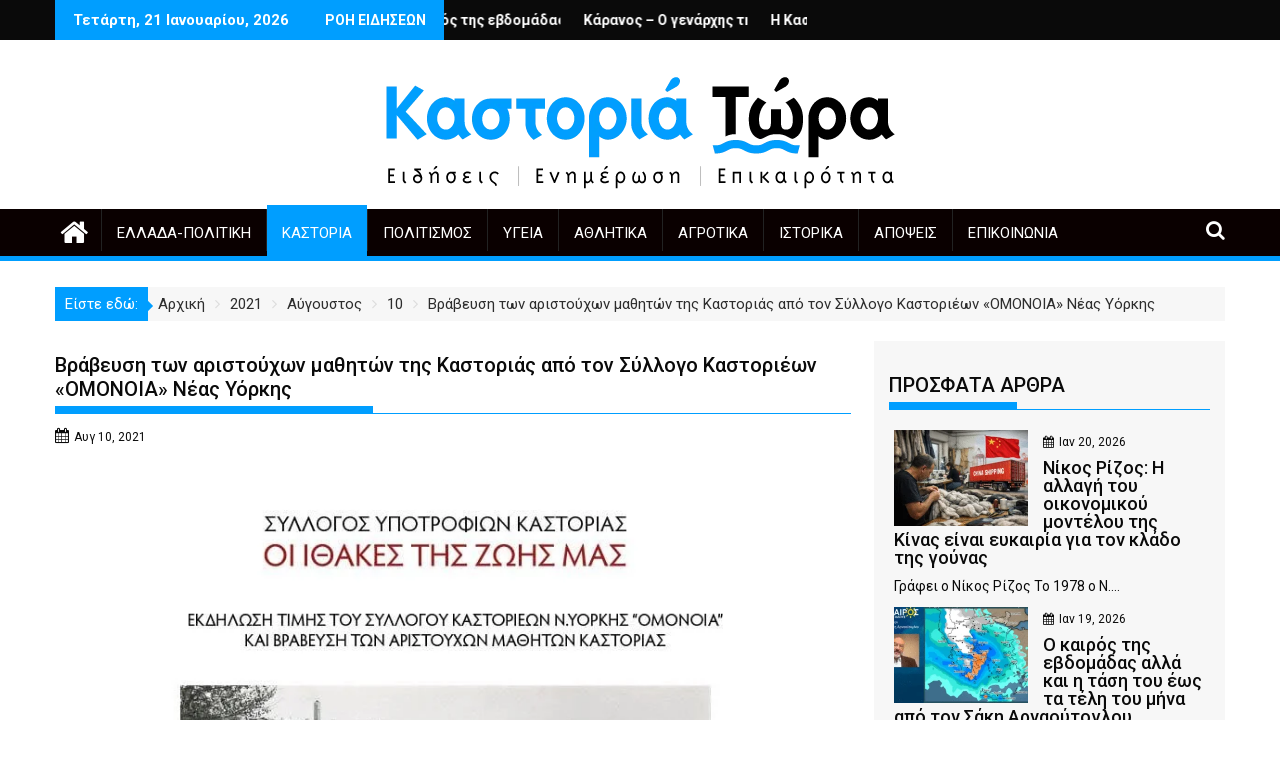

--- FILE ---
content_type: text/html; charset=UTF-8
request_url: https://kastoriatwra.gr/2021/08/10/%CE%B2%CF%81%CE%B1%CE%B2%CE%B5%CF%85%CF%83%CE%B7-%CF%84%CF%89%CE%BD-%CE%B1%CF%81%CE%B9%CF%83%CF%84%CE%BF%CF%85%CF%87%CF%89%CE%BD-%CE%BC%CE%B1%CE%B8%CE%B7%CF%84%CF%89%CE%BD-%CF%84/
body_size: 35529
content:
<!DOCTYPE html><html lang="el" prefix="og: https://ogp.me/ns#">
        	<head>

		        <meta charset="UTF-8">
        <meta name="viewport" content="width=device-width, initial-scale=1">
        <link rel="profile" href="http://gmpg.org/xfn/11">
        <link rel="pingback" href="https://kastoriatwra.gr/xmlrpc.php">
        	<style>img:is([sizes="auto" i], [sizes^="auto," i]) { contain-intrinsic-size: 3000px 1500px }</style>
	
<!-- Search Engine Optimization by Rank Math - https://rankmath.com/ -->
<title>Βράβευση των αριστούχων μαθητών της Καστοριάς από τον Σύλλογο Καστοριέων «ΟΜΟΝΟΙΑ» Νέας Υόρκης |</title>
<meta name="description" content="Ο Σύλλογος Καστοριέων «ΟΜΟΝΟΙΑ», Νέας Υόρκης ειναι ένας φιλανθρωπικός οργανισμός που προσφέρει δωρεές στην τοπική κοινότητα και την ιδιαίτερη μας πατρίδα και"/>
<meta name="robots" content="follow, index, max-snippet:-1, max-video-preview:-1, max-image-preview:large"/>
<link rel="canonical" href="https://kastoriatwra.gr/2021/08/10/%ce%b2%cf%81%ce%b1%ce%b2%ce%b5%cf%85%cf%83%ce%b7-%cf%84%cf%89%ce%bd-%ce%b1%cf%81%ce%b9%cf%83%cf%84%ce%bf%cf%85%cf%87%cf%89%ce%bd-%ce%bc%ce%b1%ce%b8%ce%b7%cf%84%cf%89%ce%bd-%cf%84/" />
<meta property="og:locale" content="el_GR" />
<meta property="og:type" content="article" />
<meta property="og:title" content="Βράβευση των αριστούχων μαθητών της Καστοριάς από τον Σύλλογο Καστοριέων «ΟΜΟΝΟΙΑ» Νέας Υόρκης |" />
<meta property="og:description" content="Ο Σύλλογος Καστοριέων «ΟΜΟΝΟΙΑ», Νέας Υόρκης ειναι ένας φιλανθρωπικός οργανισμός που προσφέρει δωρεές στην τοπική κοινότητα και την ιδιαίτερη μας πατρίδα και" />
<meta property="og:url" content="https://kastoriatwra.gr/2021/08/10/%ce%b2%cf%81%ce%b1%ce%b2%ce%b5%cf%85%cf%83%ce%b7-%cf%84%cf%89%ce%bd-%ce%b1%cf%81%ce%b9%cf%83%cf%84%ce%bf%cf%85%cf%87%cf%89%ce%bd-%ce%bc%ce%b1%ce%b8%ce%b7%cf%84%cf%89%ce%bd-%cf%84/" />
<meta property="article:section" content="Καστοριά" />
<meta property="og:updated_time" content="2021-08-10T13:06:51+03:00" />
<meta property="og:image" content="https://kastoriatwra.gr/wp-content/uploads/2021/08/229820042_966941537214756_8335034764404696633_n.jpg" />
<meta property="og:image:secure_url" content="https://kastoriatwra.gr/wp-content/uploads/2021/08/229820042_966941537214756_8335034764404696633_n.jpg" />
<meta property="og:image:width" content="842" />
<meta property="og:image:height" content="1191" />
<meta property="og:image:alt" content="Βράβευση των αριστούχων μαθητών της Καστοριάς από τον Σύλλογο Καστοριέων «ΟΜΟΝΟΙΑ» Νέας Υόρκης" />
<meta property="og:image:type" content="image/jpeg" />
<meta property="article:published_time" content="2021-08-10T13:06:50+03:00" />
<meta property="article:modified_time" content="2021-08-10T13:06:51+03:00" />
<meta name="twitter:card" content="summary_large_image" />
<meta name="twitter:title" content="Βράβευση των αριστούχων μαθητών της Καστοριάς από τον Σύλλογο Καστοριέων «ΟΜΟΝΟΙΑ» Νέας Υόρκης |" />
<meta name="twitter:description" content="Ο Σύλλογος Καστοριέων «ΟΜΟΝΟΙΑ», Νέας Υόρκης ειναι ένας φιλανθρωπικός οργανισμός που προσφέρει δωρεές στην τοπική κοινότητα και την ιδιαίτερη μας πατρίδα και" />
<meta name="twitter:site" content="@kastoriatwra" />
<meta name="twitter:creator" content="@kastoriatwra" />
<meta name="twitter:image" content="https://kastoriatwra.gr/wp-content/uploads/2021/08/229820042_966941537214756_8335034764404696633_n.jpg" />
<meta name="twitter:label1" content="Written by" />
<meta name="twitter:data1" content="kastoriatwra" />
<meta name="twitter:label2" content="Time to read" />
<meta name="twitter:data2" content="1 minute" />
<script type="application/ld+json" class="rank-math-schema">{"@context":"https://schema.org","@graph":["",{"@type":"WebSite","@id":"https://kastoriatwra.gr/#website","url":"https://kastoriatwra.gr","inLanguage":"el"},{"@type":"ImageObject","@id":"https://kastoriatwra.gr/wp-content/uploads/2021/08/229820042_966941537214756_8335034764404696633_n.jpg","url":"https://kastoriatwra.gr/wp-content/uploads/2021/08/229820042_966941537214756_8335034764404696633_n.jpg","width":"842","height":"1191","inLanguage":"el"},{"@type":"WebPage","@id":"https://kastoriatwra.gr/2021/08/10/%ce%b2%cf%81%ce%b1%ce%b2%ce%b5%cf%85%cf%83%ce%b7-%cf%84%cf%89%ce%bd-%ce%b1%cf%81%ce%b9%cf%83%cf%84%ce%bf%cf%85%cf%87%cf%89%ce%bd-%ce%bc%ce%b1%ce%b8%ce%b7%cf%84%cf%89%ce%bd-%cf%84/#webpage","url":"https://kastoriatwra.gr/2021/08/10/%ce%b2%cf%81%ce%b1%ce%b2%ce%b5%cf%85%cf%83%ce%b7-%cf%84%cf%89%ce%bd-%ce%b1%cf%81%ce%b9%cf%83%cf%84%ce%bf%cf%85%cf%87%cf%89%ce%bd-%ce%bc%ce%b1%ce%b8%ce%b7%cf%84%cf%89%ce%bd-%cf%84/","name":"\u0392\u03c1\u03b1\u0301\u03b2\u03b5\u03c5\u03c3\u03b7 \u03c4\u03c9\u03bd \u03b1\u03c1\u03b9\u03c3\u03c4\u03bf\u03c5\u0301\u03c7\u03c9\u03bd \u03bc\u03b1\u03b8\u03b7\u03c4\u03c9\u0301\u03bd \u03c4\u03b7\u03c2 \u039a\u03b1\u03c3\u03c4\u03bf\u03c1\u03b9\u03b1\u0301\u03c2 \u03b1\u03c0\u03cc \u03c4\u03bf\u03bd \u03a3\u03c5\u0301\u03bb\u03bb\u03bf\u03b3\u03bf \u039a\u03b1\u03c3\u03c4\u03bf\u03c1\u03b9\u03b5\u0301\u03c9\u03bd \u00ab\u039f\u039c\u039f\u039d\u039f\u0399\u0391\u00bb \u039d\u03b5\u0301\u03b1\u03c2 \u03a5\u03bf\u0301\u03c1\u03ba\u03b7\u03c2 |","datePublished":"2021-08-10T13:06:50+03:00","dateModified":"2021-08-10T13:06:51+03:00","isPartOf":{"@id":"https://kastoriatwra.gr/#website"},"primaryImageOfPage":{"@id":"https://kastoriatwra.gr/wp-content/uploads/2021/08/229820042_966941537214756_8335034764404696633_n.jpg"},"inLanguage":"el"},{"@type":"Person","@id":"https://kastoriatwra.gr/author/kastoriatwra/","name":"kastoriatwra","url":"https://kastoriatwra.gr/author/kastoriatwra/","image":{"@type":"ImageObject","@id":"https://secure.gravatar.com/avatar/0bd3c8d58ce878dd41df0e17a2be189d263d8c7b4509a13ea3121618e255da95?s=96&amp;d=mm&amp;r=g","url":"https://secure.gravatar.com/avatar/0bd3c8d58ce878dd41df0e17a2be189d263d8c7b4509a13ea3121618e255da95?s=96&amp;d=mm&amp;r=g","caption":"kastoriatwra","inLanguage":"el"},"sameAs":["https://kastoriatwra.gr"]},{"@type":"BlogPosting","headline":"\u0392\u03c1\u03b1\u0301\u03b2\u03b5\u03c5\u03c3\u03b7 \u03c4\u03c9\u03bd \u03b1\u03c1\u03b9\u03c3\u03c4\u03bf\u03c5\u0301\u03c7\u03c9\u03bd \u03bc\u03b1\u03b8\u03b7\u03c4\u03c9\u0301\u03bd \u03c4\u03b7\u03c2 \u039a\u03b1\u03c3\u03c4\u03bf\u03c1\u03b9\u03b1\u0301\u03c2 \u03b1\u03c0\u03cc \u03c4\u03bf\u03bd \u03a3\u03c5\u0301\u03bb\u03bb\u03bf\u03b3\u03bf \u039a\u03b1\u03c3\u03c4\u03bf\u03c1\u03b9\u03b5\u0301\u03c9\u03bd \u00ab\u039f\u039c\u039f\u039d\u039f\u0399\u0391\u00bb \u039d\u03b5\u0301\u03b1\u03c2 \u03a5\u03bf\u0301\u03c1\u03ba\u03b7\u03c2 |","keywords":"\u0392\u03c1\u03b1\u0301\u03b2\u03b5\u03c5\u03c3\u03b7 \u03c4\u03c9\u03bd \u03b1\u03c1\u03b9\u03c3\u03c4\u03bf\u03c5\u0301\u03c7\u03c9\u03bd \u03bc\u03b1\u03b8\u03b7\u03c4\u03c9\u0301\u03bd \u03c4\u03b7\u03c2 \u039a\u03b1\u03c3\u03c4\u03bf\u03c1\u03b9\u03b1\u0301\u03c2 \u03b1\u03c0\u03cc \u03c4\u03bf\u03bd \u03a3\u03c5\u0301\u03bb\u03bb\u03bf\u03b3\u03bf \u039a\u03b1\u03c3\u03c4\u03bf\u03c1\u03b9\u03b5\u0301\u03c9\u03bd \u00ab\u039f\u039c\u039f\u039d\u039f\u0399\u0391\u00bb \u039d\u03b5\u0301\u03b1\u03c2 \u03a5\u03bf\u0301\u03c1\u03ba\u03b7\u03c2","datePublished":"2021-08-10T13:06:50+03:00","dateModified":"2021-08-10T13:06:51+03:00","articleSection":"\u039a\u03b1\u03c3\u03c4\u03bf\u03c1\u03b9\u03ac","author":{"@id":"https://kastoriatwra.gr/author/kastoriatwra/","name":"kastoriatwra"},"description":"\u039f \u03a3\u03cd\u03bb\u03bb\u03bf\u03b3\u03bf\u03c2 \u039a\u03b1\u03c3\u03c4\u03bf\u03c1\u03b9\u03ad\u03c9\u03bd \u00ab\u039f\u039c\u039f\u039d\u039f\u0399\u0391\u00bb, \u039d\u03ad\u03b1\u03c2 \u03a5\u03cc\u03c1\u03ba\u03b7\u03c2 \u03b5\u03b9\u03bd\u03b1\u03b9 \u03ad\u03bd\u03b1\u03c2 \u03c6\u03b9\u03bb\u03b1\u03bd\u03b8\u03c1\u03c9\u03c0\u03b9\u03ba\u03cc\u03c2 \u03bf\u03c1\u03b3\u03b1\u03bd\u03b9\u03c3\u03bc\u03cc\u03c2 \u03c0\u03bf\u03c5 \u03c0\u03c1\u03bf\u03c3\u03c6\u03ad\u03c1\u03b5\u03b9 \u03b4\u03c9\u03c1\u03b5\u03ad\u03c2 \u03c3\u03c4\u03b7\u03bd \u03c4\u03bf\u03c0\u03b9\u03ba\u03ae \u03ba\u03bf\u03b9\u03bd\u03cc\u03c4\u03b7\u03c4\u03b1 \u03ba\u03b1\u03b9 \u03c4\u03b7\u03bd \u03b9\u03b4\u03b9\u03b1\u03af\u03c4\u03b5\u03c1\u03b7 \u03bc\u03b1\u03c2 \u03c0\u03b1\u03c4\u03c1\u03af\u03b4\u03b1 \u03ba\u03b1\u03b9","name":"\u0392\u03c1\u03b1\u0301\u03b2\u03b5\u03c5\u03c3\u03b7 \u03c4\u03c9\u03bd \u03b1\u03c1\u03b9\u03c3\u03c4\u03bf\u03c5\u0301\u03c7\u03c9\u03bd \u03bc\u03b1\u03b8\u03b7\u03c4\u03c9\u0301\u03bd \u03c4\u03b7\u03c2 \u039a\u03b1\u03c3\u03c4\u03bf\u03c1\u03b9\u03b1\u0301\u03c2 \u03b1\u03c0\u03cc \u03c4\u03bf\u03bd \u03a3\u03c5\u0301\u03bb\u03bb\u03bf\u03b3\u03bf \u039a\u03b1\u03c3\u03c4\u03bf\u03c1\u03b9\u03b5\u0301\u03c9\u03bd \u00ab\u039f\u039c\u039f\u039d\u039f\u0399\u0391\u00bb \u039d\u03b5\u0301\u03b1\u03c2 \u03a5\u03bf\u0301\u03c1\u03ba\u03b7\u03c2 |","@id":"https://kastoriatwra.gr/2021/08/10/%ce%b2%cf%81%ce%b1%ce%b2%ce%b5%cf%85%cf%83%ce%b7-%cf%84%cf%89%ce%bd-%ce%b1%cf%81%ce%b9%cf%83%cf%84%ce%bf%cf%85%cf%87%cf%89%ce%bd-%ce%bc%ce%b1%ce%b8%ce%b7%cf%84%cf%89%ce%bd-%cf%84/#richSnippet","isPartOf":{"@id":"https://kastoriatwra.gr/2021/08/10/%ce%b2%cf%81%ce%b1%ce%b2%ce%b5%cf%85%cf%83%ce%b7-%cf%84%cf%89%ce%bd-%ce%b1%cf%81%ce%b9%cf%83%cf%84%ce%bf%cf%85%cf%87%cf%89%ce%bd-%ce%bc%ce%b1%ce%b8%ce%b7%cf%84%cf%89%ce%bd-%cf%84/#webpage"},"image":{"@id":"https://kastoriatwra.gr/wp-content/uploads/2021/08/229820042_966941537214756_8335034764404696633_n.jpg"},"inLanguage":"el","mainEntityOfPage":{"@id":"https://kastoriatwra.gr/2021/08/10/%ce%b2%cf%81%ce%b1%ce%b2%ce%b5%cf%85%cf%83%ce%b7-%cf%84%cf%89%ce%bd-%ce%b1%cf%81%ce%b9%cf%83%cf%84%ce%bf%cf%85%cf%87%cf%89%ce%bd-%ce%bc%ce%b1%ce%b8%ce%b7%cf%84%cf%89%ce%bd-%cf%84/#webpage"}}]}</script>
<!-- /Rank Math WordPress SEO plugin -->

<link rel='dns-prefetch' href='//fonts.googleapis.com' />
<link rel="alternate" type="application/rss+xml" title="Ροή RSS &raquo; " href="https://kastoriatwra.gr/feed/" />
<link rel="alternate" type="application/rss+xml" title="Ροή Σχολίων &raquo; " href="https://kastoriatwra.gr/comments/feed/" />
<script type="text/javascript" id="wpp-js" src="https://kastoriatwra.gr/wp-content/plugins/wordpress-popular-posts/assets/js/wpp.min.js?ver=7.3.6" data-sampling="0" data-sampling-rate="100" data-api-url="https://kastoriatwra.gr/wp-json/wordpress-popular-posts" data-post-id="12241" data-token="a039ce1d66" data-lang="0" data-debug="0"></script>
<link rel="alternate" type="application/rss+xml" title="Ροή Σχολίων  &raquo; Βράβευση των αριστούχων μαθητών της Καστοριάς από τον Σύλλογο Καστοριέων «ΟΜΟΝΟΙΑ» Νέας Υόρκης" href="https://kastoriatwra.gr/2021/08/10/%ce%b2%cf%81%ce%b1%ce%b2%ce%b5%cf%85%cf%83%ce%b7-%cf%84%cf%89%ce%bd-%ce%b1%cf%81%ce%b9%cf%83%cf%84%ce%bf%cf%85%cf%87%cf%89%ce%bd-%ce%bc%ce%b1%ce%b8%ce%b7%cf%84%cf%89%ce%bd-%cf%84/feed/" />
		<!-- This site uses the Google Analytics by MonsterInsights plugin v9.10.0 - Using Analytics tracking - https://www.monsterinsights.com/ -->
							<script src="//www.googletagmanager.com/gtag/js?id=G-BMH3VJ61MY"  data-cfasync="false" data-wpfc-render="false" type="text/javascript" async></script>
			<script data-cfasync="false" data-wpfc-render="false" type="text/javascript">
				var mi_version = '9.10.0';
				var mi_track_user = true;
				var mi_no_track_reason = '';
								var MonsterInsightsDefaultLocations = {"page_location":"https:\/\/kastoriatwra.gr\/2021\/08\/10\/%CE%B2%CF%81%CE%B1%CE%B2%CE%B5%CF%85%CF%83%CE%B7-%CF%84%CF%89%CE%BD-%CE%B1%CF%81%CE%B9%CF%83%CF%84%CE%BF%CF%85%CF%87%CF%89%CE%BD-%CE%BC%CE%B1%CE%B8%CE%B7%CF%84%CF%89%CE%BD-%CF%84\/"};
								if ( typeof MonsterInsightsPrivacyGuardFilter === 'function' ) {
					var MonsterInsightsLocations = (typeof MonsterInsightsExcludeQuery === 'object') ? MonsterInsightsPrivacyGuardFilter( MonsterInsightsExcludeQuery ) : MonsterInsightsPrivacyGuardFilter( MonsterInsightsDefaultLocations );
				} else {
					var MonsterInsightsLocations = (typeof MonsterInsightsExcludeQuery === 'object') ? MonsterInsightsExcludeQuery : MonsterInsightsDefaultLocations;
				}

								var disableStrs = [
										'ga-disable-G-BMH3VJ61MY',
									];

				/* Function to detect opted out users */
				function __gtagTrackerIsOptedOut() {
					for (var index = 0; index < disableStrs.length; index++) {
						if (document.cookie.indexOf(disableStrs[index] + '=true') > -1) {
							return true;
						}
					}

					return false;
				}

				/* Disable tracking if the opt-out cookie exists. */
				if (__gtagTrackerIsOptedOut()) {
					for (var index = 0; index < disableStrs.length; index++) {
						window[disableStrs[index]] = true;
					}
				}

				/* Opt-out function */
				function __gtagTrackerOptout() {
					for (var index = 0; index < disableStrs.length; index++) {
						document.cookie = disableStrs[index] + '=true; expires=Thu, 31 Dec 2099 23:59:59 UTC; path=/';
						window[disableStrs[index]] = true;
					}
				}

				if ('undefined' === typeof gaOptout) {
					function gaOptout() {
						__gtagTrackerOptout();
					}
				}
								window.dataLayer = window.dataLayer || [];

				window.MonsterInsightsDualTracker = {
					helpers: {},
					trackers: {},
				};
				if (mi_track_user) {
					function __gtagDataLayer() {
						dataLayer.push(arguments);
					}

					function __gtagTracker(type, name, parameters) {
						if (!parameters) {
							parameters = {};
						}

						if (parameters.send_to) {
							__gtagDataLayer.apply(null, arguments);
							return;
						}

						if (type === 'event') {
														parameters.send_to = monsterinsights_frontend.v4_id;
							var hookName = name;
							if (typeof parameters['event_category'] !== 'undefined') {
								hookName = parameters['event_category'] + ':' + name;
							}

							if (typeof MonsterInsightsDualTracker.trackers[hookName] !== 'undefined') {
								MonsterInsightsDualTracker.trackers[hookName](parameters);
							} else {
								__gtagDataLayer('event', name, parameters);
							}
							
						} else {
							__gtagDataLayer.apply(null, arguments);
						}
					}

					__gtagTracker('js', new Date());
					__gtagTracker('set', {
						'developer_id.dZGIzZG': true,
											});
					if ( MonsterInsightsLocations.page_location ) {
						__gtagTracker('set', MonsterInsightsLocations);
					}
										__gtagTracker('config', 'G-BMH3VJ61MY', {"forceSSL":"true","link_attribution":"true"} );
										window.gtag = __gtagTracker;										(function () {
						/* https://developers.google.com/analytics/devguides/collection/analyticsjs/ */
						/* ga and __gaTracker compatibility shim. */
						var noopfn = function () {
							return null;
						};
						var newtracker = function () {
							return new Tracker();
						};
						var Tracker = function () {
							return null;
						};
						var p = Tracker.prototype;
						p.get = noopfn;
						p.set = noopfn;
						p.send = function () {
							var args = Array.prototype.slice.call(arguments);
							args.unshift('send');
							__gaTracker.apply(null, args);
						};
						var __gaTracker = function () {
							var len = arguments.length;
							if (len === 0) {
								return;
							}
							var f = arguments[len - 1];
							if (typeof f !== 'object' || f === null || typeof f.hitCallback !== 'function') {
								if ('send' === arguments[0]) {
									var hitConverted, hitObject = false, action;
									if ('event' === arguments[1]) {
										if ('undefined' !== typeof arguments[3]) {
											hitObject = {
												'eventAction': arguments[3],
												'eventCategory': arguments[2],
												'eventLabel': arguments[4],
												'value': arguments[5] ? arguments[5] : 1,
											}
										}
									}
									if ('pageview' === arguments[1]) {
										if ('undefined' !== typeof arguments[2]) {
											hitObject = {
												'eventAction': 'page_view',
												'page_path': arguments[2],
											}
										}
									}
									if (typeof arguments[2] === 'object') {
										hitObject = arguments[2];
									}
									if (typeof arguments[5] === 'object') {
										Object.assign(hitObject, arguments[5]);
									}
									if ('undefined' !== typeof arguments[1].hitType) {
										hitObject = arguments[1];
										if ('pageview' === hitObject.hitType) {
											hitObject.eventAction = 'page_view';
										}
									}
									if (hitObject) {
										action = 'timing' === arguments[1].hitType ? 'timing_complete' : hitObject.eventAction;
										hitConverted = mapArgs(hitObject);
										__gtagTracker('event', action, hitConverted);
									}
								}
								return;
							}

							function mapArgs(args) {
								var arg, hit = {};
								var gaMap = {
									'eventCategory': 'event_category',
									'eventAction': 'event_action',
									'eventLabel': 'event_label',
									'eventValue': 'event_value',
									'nonInteraction': 'non_interaction',
									'timingCategory': 'event_category',
									'timingVar': 'name',
									'timingValue': 'value',
									'timingLabel': 'event_label',
									'page': 'page_path',
									'location': 'page_location',
									'title': 'page_title',
									'referrer' : 'page_referrer',
								};
								for (arg in args) {
																		if (!(!args.hasOwnProperty(arg) || !gaMap.hasOwnProperty(arg))) {
										hit[gaMap[arg]] = args[arg];
									} else {
										hit[arg] = args[arg];
									}
								}
								return hit;
							}

							try {
								f.hitCallback();
							} catch (ex) {
							}
						};
						__gaTracker.create = newtracker;
						__gaTracker.getByName = newtracker;
						__gaTracker.getAll = function () {
							return [];
						};
						__gaTracker.remove = noopfn;
						__gaTracker.loaded = true;
						window['__gaTracker'] = __gaTracker;
					})();
									} else {
										console.log("");
					(function () {
						function __gtagTracker() {
							return null;
						}

						window['__gtagTracker'] = __gtagTracker;
						window['gtag'] = __gtagTracker;
					})();
									}
			</script>
							<!-- / Google Analytics by MonsterInsights -->
		<script type="text/javascript">
/* <![CDATA[ */
window._wpemojiSettings = {"baseUrl":"https:\/\/s.w.org\/images\/core\/emoji\/16.0.1\/72x72\/","ext":".png","svgUrl":"https:\/\/s.w.org\/images\/core\/emoji\/16.0.1\/svg\/","svgExt":".svg","source":{"concatemoji":"https:\/\/kastoriatwra.gr\/wp-includes\/js\/wp-emoji-release.min.js?ver=6.8.3"}};
/*! This file is auto-generated */
!function(s,n){var o,i,e;function c(e){try{var t={supportTests:e,timestamp:(new Date).valueOf()};sessionStorage.setItem(o,JSON.stringify(t))}catch(e){}}function p(e,t,n){e.clearRect(0,0,e.canvas.width,e.canvas.height),e.fillText(t,0,0);var t=new Uint32Array(e.getImageData(0,0,e.canvas.width,e.canvas.height).data),a=(e.clearRect(0,0,e.canvas.width,e.canvas.height),e.fillText(n,0,0),new Uint32Array(e.getImageData(0,0,e.canvas.width,e.canvas.height).data));return t.every(function(e,t){return e===a[t]})}function u(e,t){e.clearRect(0,0,e.canvas.width,e.canvas.height),e.fillText(t,0,0);for(var n=e.getImageData(16,16,1,1),a=0;a<n.data.length;a++)if(0!==n.data[a])return!1;return!0}function f(e,t,n,a){switch(t){case"flag":return n(e,"\ud83c\udff3\ufe0f\u200d\u26a7\ufe0f","\ud83c\udff3\ufe0f\u200b\u26a7\ufe0f")?!1:!n(e,"\ud83c\udde8\ud83c\uddf6","\ud83c\udde8\u200b\ud83c\uddf6")&&!n(e,"\ud83c\udff4\udb40\udc67\udb40\udc62\udb40\udc65\udb40\udc6e\udb40\udc67\udb40\udc7f","\ud83c\udff4\u200b\udb40\udc67\u200b\udb40\udc62\u200b\udb40\udc65\u200b\udb40\udc6e\u200b\udb40\udc67\u200b\udb40\udc7f");case"emoji":return!a(e,"\ud83e\udedf")}return!1}function g(e,t,n,a){var r="undefined"!=typeof WorkerGlobalScope&&self instanceof WorkerGlobalScope?new OffscreenCanvas(300,150):s.createElement("canvas"),o=r.getContext("2d",{willReadFrequently:!0}),i=(o.textBaseline="top",o.font="600 32px Arial",{});return e.forEach(function(e){i[e]=t(o,e,n,a)}),i}function t(e){var t=s.createElement("script");t.src=e,t.defer=!0,s.head.appendChild(t)}"undefined"!=typeof Promise&&(o="wpEmojiSettingsSupports",i=["flag","emoji"],n.supports={everything:!0,everythingExceptFlag:!0},e=new Promise(function(e){s.addEventListener("DOMContentLoaded",e,{once:!0})}),new Promise(function(t){var n=function(){try{var e=JSON.parse(sessionStorage.getItem(o));if("object"==typeof e&&"number"==typeof e.timestamp&&(new Date).valueOf()<e.timestamp+604800&&"object"==typeof e.supportTests)return e.supportTests}catch(e){}return null}();if(!n){if("undefined"!=typeof Worker&&"undefined"!=typeof OffscreenCanvas&&"undefined"!=typeof URL&&URL.createObjectURL&&"undefined"!=typeof Blob)try{var e="postMessage("+g.toString()+"("+[JSON.stringify(i),f.toString(),p.toString(),u.toString()].join(",")+"));",a=new Blob([e],{type:"text/javascript"}),r=new Worker(URL.createObjectURL(a),{name:"wpTestEmojiSupports"});return void(r.onmessage=function(e){c(n=e.data),r.terminate(),t(n)})}catch(e){}c(n=g(i,f,p,u))}t(n)}).then(function(e){for(var t in e)n.supports[t]=e[t],n.supports.everything=n.supports.everything&&n.supports[t],"flag"!==t&&(n.supports.everythingExceptFlag=n.supports.everythingExceptFlag&&n.supports[t]);n.supports.everythingExceptFlag=n.supports.everythingExceptFlag&&!n.supports.flag,n.DOMReady=!1,n.readyCallback=function(){n.DOMReady=!0}}).then(function(){return e}).then(function(){var e;n.supports.everything||(n.readyCallback(),(e=n.source||{}).concatemoji?t(e.concatemoji):e.wpemoji&&e.twemoji&&(t(e.twemoji),t(e.wpemoji)))}))}((window,document),window._wpemojiSettings);
/* ]]> */
</script>
<!-- kastoriatwra.gr is managing ads with Advanced Ads 2.0.16 – https://wpadvancedads.com/ --><script id="kasto-ready">
			window.advanced_ads_ready=function(e,a){a=a||"complete";var d=function(e){return"interactive"===a?"loading"!==e:"complete"===e};d(document.readyState)?e():document.addEventListener("readystatechange",(function(a){d(a.target.readyState)&&e()}),{once:"interactive"===a})},window.advanced_ads_ready_queue=window.advanced_ads_ready_queue||[];		</script>
		
<link rel='stylesheet' id='ts-poll-block-css' href='https://kastoriatwra.gr/wp-content/plugins/poll-wp/admin/css/block.css?ver=6.8.3' type='text/css' media='all' />
<style id='wp-emoji-styles-inline-css' type='text/css'>

	img.wp-smiley, img.emoji {
		display: inline !important;
		border: none !important;
		box-shadow: none !important;
		height: 1em !important;
		width: 1em !important;
		margin: 0 0.07em !important;
		vertical-align: -0.1em !important;
		background: none !important;
		padding: 0 !important;
	}
</style>
<link rel='stylesheet' id='wp-block-library-css' href='https://kastoriatwra.gr/wp-includes/css/dist/block-library/style.min.css?ver=6.8.3' type='text/css' media='all' />
<style id='wp-block-library-theme-inline-css' type='text/css'>
.wp-block-audio :where(figcaption){color:#555;font-size:13px;text-align:center}.is-dark-theme .wp-block-audio :where(figcaption){color:#ffffffa6}.wp-block-audio{margin:0 0 1em}.wp-block-code{border:1px solid #ccc;border-radius:4px;font-family:Menlo,Consolas,monaco,monospace;padding:.8em 1em}.wp-block-embed :where(figcaption){color:#555;font-size:13px;text-align:center}.is-dark-theme .wp-block-embed :where(figcaption){color:#ffffffa6}.wp-block-embed{margin:0 0 1em}.blocks-gallery-caption{color:#555;font-size:13px;text-align:center}.is-dark-theme .blocks-gallery-caption{color:#ffffffa6}:root :where(.wp-block-image figcaption){color:#555;font-size:13px;text-align:center}.is-dark-theme :root :where(.wp-block-image figcaption){color:#ffffffa6}.wp-block-image{margin:0 0 1em}.wp-block-pullquote{border-bottom:4px solid;border-top:4px solid;color:currentColor;margin-bottom:1.75em}.wp-block-pullquote cite,.wp-block-pullquote footer,.wp-block-pullquote__citation{color:currentColor;font-size:.8125em;font-style:normal;text-transform:uppercase}.wp-block-quote{border-left:.25em solid;margin:0 0 1.75em;padding-left:1em}.wp-block-quote cite,.wp-block-quote footer{color:currentColor;font-size:.8125em;font-style:normal;position:relative}.wp-block-quote:where(.has-text-align-right){border-left:none;border-right:.25em solid;padding-left:0;padding-right:1em}.wp-block-quote:where(.has-text-align-center){border:none;padding-left:0}.wp-block-quote.is-large,.wp-block-quote.is-style-large,.wp-block-quote:where(.is-style-plain){border:none}.wp-block-search .wp-block-search__label{font-weight:700}.wp-block-search__button{border:1px solid #ccc;padding:.375em .625em}:where(.wp-block-group.has-background){padding:1.25em 2.375em}.wp-block-separator.has-css-opacity{opacity:.4}.wp-block-separator{border:none;border-bottom:2px solid;margin-left:auto;margin-right:auto}.wp-block-separator.has-alpha-channel-opacity{opacity:1}.wp-block-separator:not(.is-style-wide):not(.is-style-dots){width:100px}.wp-block-separator.has-background:not(.is-style-dots){border-bottom:none;height:1px}.wp-block-separator.has-background:not(.is-style-wide):not(.is-style-dots){height:2px}.wp-block-table{margin:0 0 1em}.wp-block-table td,.wp-block-table th{word-break:normal}.wp-block-table :where(figcaption){color:#555;font-size:13px;text-align:center}.is-dark-theme .wp-block-table :where(figcaption){color:#ffffffa6}.wp-block-video :where(figcaption){color:#555;font-size:13px;text-align:center}.is-dark-theme .wp-block-video :where(figcaption){color:#ffffffa6}.wp-block-video{margin:0 0 1em}:root :where(.wp-block-template-part.has-background){margin-bottom:0;margin-top:0;padding:1.25em 2.375em}
</style>
<style id='classic-theme-styles-inline-css' type='text/css'>
/*! This file is auto-generated */
.wp-block-button__link{color:#fff;background-color:#32373c;border-radius:9999px;box-shadow:none;text-decoration:none;padding:calc(.667em + 2px) calc(1.333em + 2px);font-size:1.125em}.wp-block-file__button{background:#32373c;color:#fff;text-decoration:none}
</style>
<link rel='stylesheet' id='magnific-popup-css' href='https://kastoriatwra.gr/wp-content/plugins/gutentor/assets/library/magnific-popup/magnific-popup.min.css?ver=1.8.0' type='text/css' media='all' />
<link rel='stylesheet' id='slick-css' href='https://kastoriatwra.gr/wp-content/plugins/gutentor/assets/library/slick/slick.min.css?ver=1.8.1' type='text/css' media='all' />
<link rel='stylesheet' id='fontawesome-css' href='https://kastoriatwra.gr/wp-content/plugins/gutentor/assets/library/font-awesome-4.7.0/css/font-awesome.min.css?ver=4' type='text/css' media='all' />
<link rel='stylesheet' id='wpness-grid-css' href='https://kastoriatwra.gr/wp-content/plugins/gutentor/assets/library/wpness-grid/wpness-grid.css?ver=1.0.0' type='text/css' media='all' />
<link rel='stylesheet' id='animate-css' href='https://kastoriatwra.gr/wp-content/plugins/gutentor/assets/library/animatecss/animate.min.css?ver=3.7.2' type='text/css' media='all' />
<link rel='stylesheet' id='wp-components-css' href='https://kastoriatwra.gr/wp-includes/css/dist/components/style.min.css?ver=6.8.3' type='text/css' media='all' />
<link rel='stylesheet' id='wp-preferences-css' href='https://kastoriatwra.gr/wp-includes/css/dist/preferences/style.min.css?ver=6.8.3' type='text/css' media='all' />
<link rel='stylesheet' id='wp-block-editor-css' href='https://kastoriatwra.gr/wp-includes/css/dist/block-editor/style.min.css?ver=6.8.3' type='text/css' media='all' />
<link rel='stylesheet' id='wp-reusable-blocks-css' href='https://kastoriatwra.gr/wp-includes/css/dist/reusable-blocks/style.min.css?ver=6.8.3' type='text/css' media='all' />
<link rel='stylesheet' id='wp-patterns-css' href='https://kastoriatwra.gr/wp-includes/css/dist/patterns/style.min.css?ver=6.8.3' type='text/css' media='all' />
<link rel='stylesheet' id='wp-editor-css' href='https://kastoriatwra.gr/wp-includes/css/dist/editor/style.min.css?ver=6.8.3' type='text/css' media='all' />
<link rel='stylesheet' id='gutentor-css' href='https://kastoriatwra.gr/wp-content/plugins/gutentor/dist/blocks.style.build.css?ver=3.5.4' type='text/css' media='all' />
<style id='global-styles-inline-css' type='text/css'>
:root{--wp--preset--aspect-ratio--square: 1;--wp--preset--aspect-ratio--4-3: 4/3;--wp--preset--aspect-ratio--3-4: 3/4;--wp--preset--aspect-ratio--3-2: 3/2;--wp--preset--aspect-ratio--2-3: 2/3;--wp--preset--aspect-ratio--16-9: 16/9;--wp--preset--aspect-ratio--9-16: 9/16;--wp--preset--color--black: #000000;--wp--preset--color--cyan-bluish-gray: #abb8c3;--wp--preset--color--white: #ffffff;--wp--preset--color--pale-pink: #f78da7;--wp--preset--color--vivid-red: #cf2e2e;--wp--preset--color--luminous-vivid-orange: #ff6900;--wp--preset--color--luminous-vivid-amber: #fcb900;--wp--preset--color--light-green-cyan: #7bdcb5;--wp--preset--color--vivid-green-cyan: #00d084;--wp--preset--color--pale-cyan-blue: #8ed1fc;--wp--preset--color--vivid-cyan-blue: #0693e3;--wp--preset--color--vivid-purple: #9b51e0;--wp--preset--color--dark-gray: #A9A9A9;--wp--preset--color--silver: #C0C0C0;--wp--preset--color--white-smoke: #F5F5F5;--wp--preset--color--pink: #FFC0CB;--wp--preset--color--light-pink: #FFB6C1;--wp--preset--color--orchid: #DA70D6;--wp--preset--color--violet: #EE82EE;--wp--preset--color--sky-blue: #87CEEB;--wp--preset--color--light-cyan: #E0FFFF;--wp--preset--color--pale-green: #98FB98;--wp--preset--color--blue: #0000FF;--wp--preset--color--navy: #000080;--wp--preset--color--orange: #FFA500;--wp--preset--color--dark-orange: #FF8C00;--wp--preset--color--tomato: #FF6347;--wp--preset--color--maroon: #800000;--wp--preset--color--g-palette-1650017956976: rgba(245, 127, 49, 0.9);--wp--preset--gradient--vivid-cyan-blue-to-vivid-purple: linear-gradient(135deg,rgba(6,147,227,1) 0%,rgb(155,81,224) 100%);--wp--preset--gradient--light-green-cyan-to-vivid-green-cyan: linear-gradient(135deg,rgb(122,220,180) 0%,rgb(0,208,130) 100%);--wp--preset--gradient--luminous-vivid-amber-to-luminous-vivid-orange: linear-gradient(135deg,rgba(252,185,0,1) 0%,rgba(255,105,0,1) 100%);--wp--preset--gradient--luminous-vivid-orange-to-vivid-red: linear-gradient(135deg,rgba(255,105,0,1) 0%,rgb(207,46,46) 100%);--wp--preset--gradient--very-light-gray-to-cyan-bluish-gray: linear-gradient(135deg,rgb(238,238,238) 0%,rgb(169,184,195) 100%);--wp--preset--gradient--cool-to-warm-spectrum: linear-gradient(135deg,rgb(74,234,220) 0%,rgb(151,120,209) 20%,rgb(207,42,186) 40%,rgb(238,44,130) 60%,rgb(251,105,98) 80%,rgb(254,248,76) 100%);--wp--preset--gradient--blush-light-purple: linear-gradient(135deg,rgb(255,206,236) 0%,rgb(152,150,240) 100%);--wp--preset--gradient--blush-bordeaux: linear-gradient(135deg,rgb(254,205,165) 0%,rgb(254,45,45) 50%,rgb(107,0,62) 100%);--wp--preset--gradient--luminous-dusk: linear-gradient(135deg,rgb(255,203,112) 0%,rgb(199,81,192) 50%,rgb(65,88,208) 100%);--wp--preset--gradient--pale-ocean: linear-gradient(135deg,rgb(255,245,203) 0%,rgb(182,227,212) 50%,rgb(51,167,181) 100%);--wp--preset--gradient--electric-grass: linear-gradient(135deg,rgb(202,248,128) 0%,rgb(113,206,126) 100%);--wp--preset--gradient--midnight: linear-gradient(135deg,rgb(2,3,129) 0%,rgb(40,116,252) 100%);--wp--preset--font-size--small: 13px;--wp--preset--font-size--medium: 20px;--wp--preset--font-size--large: 36px;--wp--preset--font-size--x-large: 42px;--wp--preset--spacing--20: 0.44rem;--wp--preset--spacing--30: 0.67rem;--wp--preset--spacing--40: 1rem;--wp--preset--spacing--50: 1.5rem;--wp--preset--spacing--60: 2.25rem;--wp--preset--spacing--70: 3.38rem;--wp--preset--spacing--80: 5.06rem;--wp--preset--shadow--natural: 6px 6px 9px rgba(0, 0, 0, 0.2);--wp--preset--shadow--deep: 12px 12px 50px rgba(0, 0, 0, 0.4);--wp--preset--shadow--sharp: 6px 6px 0px rgba(0, 0, 0, 0.2);--wp--preset--shadow--outlined: 6px 6px 0px -3px rgba(255, 255, 255, 1), 6px 6px rgba(0, 0, 0, 1);--wp--preset--shadow--crisp: 6px 6px 0px rgba(0, 0, 0, 1);}:where(.is-layout-flex){gap: 0.5em;}:where(.is-layout-grid){gap: 0.5em;}body .is-layout-flex{display: flex;}.is-layout-flex{flex-wrap: wrap;align-items: center;}.is-layout-flex > :is(*, div){margin: 0;}body .is-layout-grid{display: grid;}.is-layout-grid > :is(*, div){margin: 0;}:where(.wp-block-columns.is-layout-flex){gap: 2em;}:where(.wp-block-columns.is-layout-grid){gap: 2em;}:where(.wp-block-post-template.is-layout-flex){gap: 1.25em;}:where(.wp-block-post-template.is-layout-grid){gap: 1.25em;}.has-black-color{color: var(--wp--preset--color--black) !important;}.has-cyan-bluish-gray-color{color: var(--wp--preset--color--cyan-bluish-gray) !important;}.has-white-color{color: var(--wp--preset--color--white) !important;}.has-pale-pink-color{color: var(--wp--preset--color--pale-pink) !important;}.has-vivid-red-color{color: var(--wp--preset--color--vivid-red) !important;}.has-luminous-vivid-orange-color{color: var(--wp--preset--color--luminous-vivid-orange) !important;}.has-luminous-vivid-amber-color{color: var(--wp--preset--color--luminous-vivid-amber) !important;}.has-light-green-cyan-color{color: var(--wp--preset--color--light-green-cyan) !important;}.has-vivid-green-cyan-color{color: var(--wp--preset--color--vivid-green-cyan) !important;}.has-pale-cyan-blue-color{color: var(--wp--preset--color--pale-cyan-blue) !important;}.has-vivid-cyan-blue-color{color: var(--wp--preset--color--vivid-cyan-blue) !important;}.has-vivid-purple-color{color: var(--wp--preset--color--vivid-purple) !important;}.has-black-background-color{background-color: var(--wp--preset--color--black) !important;}.has-cyan-bluish-gray-background-color{background-color: var(--wp--preset--color--cyan-bluish-gray) !important;}.has-white-background-color{background-color: var(--wp--preset--color--white) !important;}.has-pale-pink-background-color{background-color: var(--wp--preset--color--pale-pink) !important;}.has-vivid-red-background-color{background-color: var(--wp--preset--color--vivid-red) !important;}.has-luminous-vivid-orange-background-color{background-color: var(--wp--preset--color--luminous-vivid-orange) !important;}.has-luminous-vivid-amber-background-color{background-color: var(--wp--preset--color--luminous-vivid-amber) !important;}.has-light-green-cyan-background-color{background-color: var(--wp--preset--color--light-green-cyan) !important;}.has-vivid-green-cyan-background-color{background-color: var(--wp--preset--color--vivid-green-cyan) !important;}.has-pale-cyan-blue-background-color{background-color: var(--wp--preset--color--pale-cyan-blue) !important;}.has-vivid-cyan-blue-background-color{background-color: var(--wp--preset--color--vivid-cyan-blue) !important;}.has-vivid-purple-background-color{background-color: var(--wp--preset--color--vivid-purple) !important;}.has-black-border-color{border-color: var(--wp--preset--color--black) !important;}.has-cyan-bluish-gray-border-color{border-color: var(--wp--preset--color--cyan-bluish-gray) !important;}.has-white-border-color{border-color: var(--wp--preset--color--white) !important;}.has-pale-pink-border-color{border-color: var(--wp--preset--color--pale-pink) !important;}.has-vivid-red-border-color{border-color: var(--wp--preset--color--vivid-red) !important;}.has-luminous-vivid-orange-border-color{border-color: var(--wp--preset--color--luminous-vivid-orange) !important;}.has-luminous-vivid-amber-border-color{border-color: var(--wp--preset--color--luminous-vivid-amber) !important;}.has-light-green-cyan-border-color{border-color: var(--wp--preset--color--light-green-cyan) !important;}.has-vivid-green-cyan-border-color{border-color: var(--wp--preset--color--vivid-green-cyan) !important;}.has-pale-cyan-blue-border-color{border-color: var(--wp--preset--color--pale-cyan-blue) !important;}.has-vivid-cyan-blue-border-color{border-color: var(--wp--preset--color--vivid-cyan-blue) !important;}.has-vivid-purple-border-color{border-color: var(--wp--preset--color--vivid-purple) !important;}.has-vivid-cyan-blue-to-vivid-purple-gradient-background{background: var(--wp--preset--gradient--vivid-cyan-blue-to-vivid-purple) !important;}.has-light-green-cyan-to-vivid-green-cyan-gradient-background{background: var(--wp--preset--gradient--light-green-cyan-to-vivid-green-cyan) !important;}.has-luminous-vivid-amber-to-luminous-vivid-orange-gradient-background{background: var(--wp--preset--gradient--luminous-vivid-amber-to-luminous-vivid-orange) !important;}.has-luminous-vivid-orange-to-vivid-red-gradient-background{background: var(--wp--preset--gradient--luminous-vivid-orange-to-vivid-red) !important;}.has-very-light-gray-to-cyan-bluish-gray-gradient-background{background: var(--wp--preset--gradient--very-light-gray-to-cyan-bluish-gray) !important;}.has-cool-to-warm-spectrum-gradient-background{background: var(--wp--preset--gradient--cool-to-warm-spectrum) !important;}.has-blush-light-purple-gradient-background{background: var(--wp--preset--gradient--blush-light-purple) !important;}.has-blush-bordeaux-gradient-background{background: var(--wp--preset--gradient--blush-bordeaux) !important;}.has-luminous-dusk-gradient-background{background: var(--wp--preset--gradient--luminous-dusk) !important;}.has-pale-ocean-gradient-background{background: var(--wp--preset--gradient--pale-ocean) !important;}.has-electric-grass-gradient-background{background: var(--wp--preset--gradient--electric-grass) !important;}.has-midnight-gradient-background{background: var(--wp--preset--gradient--midnight) !important;}.has-small-font-size{font-size: var(--wp--preset--font-size--small) !important;}.has-medium-font-size{font-size: var(--wp--preset--font-size--medium) !important;}.has-large-font-size{font-size: var(--wp--preset--font-size--large) !important;}.has-x-large-font-size{font-size: var(--wp--preset--font-size--x-large) !important;}
:where(.wp-block-post-template.is-layout-flex){gap: 1.25em;}:where(.wp-block-post-template.is-layout-grid){gap: 1.25em;}
:where(.wp-block-columns.is-layout-flex){gap: 2em;}:where(.wp-block-columns.is-layout-grid){gap: 2em;}
:root :where(.wp-block-pullquote){font-size: 1.5em;line-height: 1.6;}
</style>
<link rel='stylesheet' id='contact-form-7-css' href='https://kastoriatwra.gr/wp-content/plugins/contact-form-7/includes/css/styles.css?ver=6.1.4' type='text/css' media='all' />
<link rel='stylesheet' id='ts-poll-public-css' href='https://kastoriatwra.gr/wp-content/plugins/poll-wp/public/css/ts_poll-public.css?ver=2.5.5' type='text/css' media='all' />
<link rel='stylesheet' id='ts-poll-fonts-css' href='https://kastoriatwra.gr/wp-content/plugins/poll-wp/fonts/ts_poll-fonts.css?ver=2.5.5' type='text/css' media='all' />
<link rel='stylesheet' id='survey-maker-min-css' href='https://kastoriatwra.gr/wp-content/plugins/survey-maker/public/css/survey-maker-public-min.css?ver=5.1.9.8' type='text/css' media='all' />
<link rel='stylesheet' id='wordpress-popular-posts-css-css' href='https://kastoriatwra.gr/wp-content/plugins/wordpress-popular-posts/assets/css/wpp.css?ver=7.3.6' type='text/css' media='all' />
<link rel='stylesheet' id='Roboto-css' href='//fonts.googleapis.com/css?family=Roboto&#038;ver=6.8.3' type='text/css' media='all' />
<link rel='stylesheet' id='supermag-googleapis-css' href='//fonts.googleapis.com/css?family=Oswald%3A300%2C400%2C700%7CRoboto%3A300italic%2C400%2C500%2C700&#038;ver=4.0.3' type='text/css' media='all' />
<link rel='stylesheet' id='bxslider-css' href='https://kastoriatwra.gr/wp-content/themes/supermagpro/assets/library/bxslider/css/jquery.bxslider.min.css?ver=4.2.6' type='text/css' media='all' />
<link rel='stylesheet' id='mCustomScrollbar-css' href='https://kastoriatwra.gr/wp-content/themes/supermagpro/assets/library/malihu-custom-scrollbar/jquery.mCustomScrollbar.min.css?ver=3.0.9' type='text/css' media='all' />
<link rel='stylesheet' id='font-awesome-css' href='https://kastoriatwra.gr/wp-content/themes/supermagpro/assets/library/Font-Awesome/css/font-awesome.min.css?ver=4.7.0' type='text/css' media='all' />
<link rel='stylesheet' id='supermag-style-css' href='https://kastoriatwra.gr/wp-content/themes/supermagpro/style.css?ver=1.2.3.3' type='text/css' media='all' />
<style id='supermag-style-inline-css' type='text/css'>

        .site-title,
        .site-title a{
            font-family: 'Roboto';
        }
        .site-description,
        .site-description a{
            font-family: 'Roboto';
        }
        .main-navigation .acmethemes-nav a{
            font-family: 'Roboto';
        }
        h1, h1 a,
        h2, h2 a,
        h3, h3 a,
        h4, h4 a,
        h5, h5 a,
        h6, h6 a {
            font-family: 'Roboto';
        }
        body, p {
            font-family: 'Roboto';
        }
        .site-title,
        .site-title a{
            color: #4db2ec;
        }
        .site-title:hover,
        .site-title a:hover{
            color: #2d2d2d;
        }
        .site-description,
        .site-description a{
            color: #0a0a0a;
        }
        h1, h1 a,
        h2, h2 a,
        h3, h3 a,
        h4, h4 a,
        h5, h5 a,
        h6, h6 a {
            color: #0a0a0a;
        }
         .entry-content p,.details{
            color: #0a0a0a;
        }
        .comment-form .form-submit input,
        .read-more,
        .bn-title,
        .home-icon.front_page_on,
        .slider-section .cat-links a,
        .gallery-carousel .mCSB_scrollTools .mCSB_dragger .mCSB_dragger_bar,
        #calendar_wrap #wp-calendar #today,
        #calendar_wrap #wp-calendar #today a,
        .wpcf7-form input.wpcf7-submit:hover,
        .breadcrumb{
            background: #009eff;
        }
         .breadcrumb::after {
            border-left: 5px solid #009eff;
        }
        .rtl .breadcrumb::after {
            border-right: 5px solid #009eff;
            border-left: medium none;
        }
         .header-wrapper #site-navigation{
            border-bottom: 5px solid #009eff;
        }
        .search-block input#menu-search,
        .widget_search input#s,
        .slicknav_btn.slicknav_open,
        .footer-wrapper .bn-title,
        .gallery-carousel  li:hover img,
        .page-numbers:hover,
        .page-numbers:focus, .page-numbers.current,
        .wpcf7-form input.wpcf7-submit{
            border: 1px solid #009eff;
        }
         .footer-wrapper .border{
            border-top: 1px solid #009eff;
        }
        .socials a:hover,
        .search-block #searchsubmit,
        .widget_search #searchsubmit,
        .slider-section .bx-controls-direction a,
        .sm-up:hover,
        .sm-tabs-title .single-tab-title.opened,
        .page-numbers,
        .wpcf7-form input.wpcf7-submit{
            color: #009eff;
        }
         .sm-tabs-title .single-tab-title.opened::after{
            border-color: #009eff transparent;
        }
        .slicknav_btn.slicknav_open:before{
            background: none repeat scroll 0 0 #009eff;
            box-shadow: 0 6px 0 0 #009eff, 0 12px 0 0 #009eff;
        }
        .besides-slider .beside-post{
            border-bottom: 3px solid #009eff;
        }
        .widget-title,
            .footer-wrapper,
            .page-header .page-title,
            .single .entry-header .entry-title,
            .page .entry-header .entry-title
            {
            border-bottom: 1px solid #009eff;
        }
        .footer-wrapper .bn-title:before,
        .widget-title:before,
            .page-header .page-title:before,
            .single .entry-header .entry-title:before,
            .page .entry-header .entry-title:before
            {
            border-bottom: 7px solid #009eff;
        }
        .active img{
            border: 2px solid #009eff;
        }
        .comment-form .form-submit input:hover,
        .slider-section .cat-links a:hover,
        .read-more:hover,
        .slider-section .bx-controls-direction a,
        .sm-up-container,
        .gallery-carousel .mCSB_container{
            background:#0a0a0a;
        }
        .gallery-carousel  li img {
            border:1px solid #0a0a0a;
        }
        .entry-content a{
            color: #0a0a0a;
        }
        a:hover,
        .nav-links a:hover,
        #supermag-breadcrumbs a:hover,
        .bn-content a:hover,
        .slider-section .slide-title:hover,
        .feature-side-slider .post-title a:hover,
        .slider-feature-wrap a:hover,
        .feature-side-slider .beside-post:hover .beside-caption a,
        .featured-desc a:hover h4,
        .featured-desc .above-entry-meta span:hover{
            color: #009eff;
        }
        .nav-links .nav-previous a:hover, .nav-links .nav-next a:hover{
            border-top: 1px solid #009eff;
        }
         .posted-on a,
         .posted-on i,
        .author.vcard a,
        .author.vcard i,
        .comments-link a,
        .comments-link i,
        .edit-link a,
        .edit-link i,
        .cat-links a,
        .cat-links i,
        .tags-links a,
        .tags-links i,
        .byline a,
        .byline i{
            color: #0a0a0a;
        }
        .posted-on:hover i,
        .posted-on:hover a,
        .author.vcard:hover,
        .author.vcard:hover a,
        .author.vcard:hover i,
        .comments-link:hover a,
        .comments-link:hover i,
        .cat-links:hover a,
        .cat-links:hover i,
        .edit-link:hover a,
        .edit-link:hover i,
        .tags-links:hover a,
        .tags-links:hover i,
        .byline:hover a,
        .byline:hover i
        {
            color: #009eff;
        }
        .top-header-section,
        .top-header-section .wrapper{
            background: #0a0a0a;
        }
        .header-wrapper,
        .no-header-bn {
            background: #ffffff;
        }
        .header-wrapper #site-navigation,
        .header-wrapper .supermag_mega_menu.menu .mega-sub-menu li.menu-item-inner-mega .supermag-mega-menu-cat-wrap a,
        .header-wrapper .supermag_mega_menu.menu .mega-sub-menu li.menu-item a,
        .mega-sub-menu .supermag-mega-menu-cat-wrap,
        .header-wrapper ul.sub-menu.mega-sub-menu,
        .slicknav_btn,
        .header-wrapper .main-navigation .slicknav_nav ul.sub-menu,
        .header-wrapper .main-navigation ul ul.sub-menu li,
        .header-wrapper .supermag_mega_menu.menu .mega-sub-menu li.menu-item-inner-mega .supermag-mega-menu-cat-wrap a{
            background: #0a0000;
        }
        .header-wrapper .menu > li.current-menu-item > a,
        .header-wrapper .menu > li.current-menu-parent a,
        .header-wrapper .menu > li.current_page_parent a,
        .header-wrapper .menu > li.current_page_ancestor a,
        .header-wrapper .menu > li.current-menu-item > a:before,
        .header-wrapper .menu > li.current-menu-parent > a:before,
        .header-wrapper .menu > li.current_page_parent > a:before,
        .header-wrapper .menu > li.current_page_ancestor > a:before{
            background: #009eff;
        }
        .slicknav_nav li:hover > a,
        .slicknav_nav li.current-menu-ancestor  a,
        .slicknav_nav li.current-menu-item  > a,
        .slicknav_nav li.current_page_item a,
        .slicknav_nav li.current_page_item .slicknav_item span,
        .mega-sub-menu .mega-active-cat{
            color: #009eff;
        }
        .supermag-mega-menu-con-wrap,
        .header-wrapper .menu li:hover > a,
        .header-wrapper .supermag_mega_menu.menu .mega-sub-menu li.menu-item-inner-mega .supermag-mega-menu-cat-wrap a.mega-active-cat{
            background: #009eff;
        }
        .supermag_mega_menu .header-wrapper .main-navigation ul ul.sub-menu li:hover > a,
        .icon-menu:hover,
        .header-wrapper .supermag_mega_menu.menu .mega-sub-menu li.menu-item a:hover,
        .slicknav_nav li .slicknav_item:hover a{
            color:#009eff;
        }
        @media screen and (max-width:992px){
            .supermag-mega-menu-con-wrap,
            .header-wrapper .supermag_mega_menu.menu .mega-sub-menu li.menu-item-inner-mega .supermag-mega-menu-cat-wrap a.mega-active-cat{
                background:#0a0000;
            }
        }
        @media screen and (max-width:639px){
            .mega-sub-menu .menu-post-block h2 a:hover {
                color: #009eff;
            }
        }
       .header-wrapper .menu li a{
            color: #ffffff;
        }
       .header-wrapper #site-navigation{
            box-shadow: -1px -5px 0 -1px #0a0000 inset;
        }
       #supermag-breadcrumbs{
            background: #f7f7f7;
        }
       .secondary-sidebar .widget-area.sidebar{
            background: #f7f7f7;
        }
       .footer-wrapper,
       .wrapper.footer-wrapper{
            background: #0a0a0a;
        }
       .footer-wrapper .widget-title,
        .footer-wrapper h1, .footer-wrapper h1 a,
        .footer-wrapper h2, .footer-wrapper h2 a,
        .footer-wrapper h3, .footer-wrapper h3 a,
        .footer-wrapper h4, .footer-wrapper h4 a,
        .footer-wrapper h5, .footer-wrapper h5 a,
        .footer-wrapper h6, .footer-wrapper h6 a{
            color: #ffffff;
        }
       .footer-wrapper,
        .footer-wrapper .featured-desc .above-entry-meta,
        .footer-wrapper .entry-content p,.footer-wrapper .details{
            color: #ffffff;
        }
       .footer-wrapper a,
         .footer-wrapper .featured-desc .above-entry-meta i{
             color: #ffffff;
         }
       .footer-wrapper a:hover,
        .footer-sidebar .featured-desc .above-entry-meta a:hover {
            color: #009eff;
        }
                    .cat-links .at-cat-item-1{
                    background: #009eff!important;
                    color : #fff!important;
                    }
                    
                    .at-cat-color-wrap-1 .widget-title::before,
                    body.category-1 .page-header .page-title::before
                    {
                     border-bottom: 7px solid #009eff;
                    }
                    
                    .at-cat-color-wrap-1 .widget-title,
                     body.category-1 .page-header .page-title
                    {
                     border-bottom: 1px solid #009eff;
                    }
                    .cat-links .at-cat-item-1:hover{
                    background: #0a0a0a!important;
                    color : #fff!important;
                    }
                    
                    .cat-links .at-cat-item-17{
                    background: #009eff!important;
                    color : #fff!important;
                    }
                    
                    .at-cat-color-wrap-17 .widget-title::before,
                    body.category-17 .page-header .page-title::before
                    {
                     border-bottom: 7px solid #009eff;
                    }
                    
                    .at-cat-color-wrap-17 .widget-title,
                     body.category-17 .page-header .page-title
                    {
                     border-bottom: 1px solid #009eff;
                    }
                    .cat-links .at-cat-item-17:hover{
                    background: #0a0a0a!important;
                    color : #fff!important;
                    }
                    
                    .cat-links .at-cat-item-18{
                    background: #009eff!important;
                    color : #fff!important;
                    }
                    
                    .at-cat-color-wrap-18 .widget-title::before,
                    body.category-18 .page-header .page-title::before
                    {
                     border-bottom: 7px solid #009eff;
                    }
                    
                    .at-cat-color-wrap-18 .widget-title,
                     body.category-18 .page-header .page-title
                    {
                     border-bottom: 1px solid #009eff;
                    }
                    .cat-links .at-cat-item-18:hover{
                    background: #000000!important;
                    color : #fff!important;
                    }
                    
                    .cat-links .at-cat-item-19{
                    background: #009eff!important;
                    color : #fff!important;
                    }
                    
                    .at-cat-color-wrap-19 .widget-title::before,
                    body.category-19 .page-header .page-title::before
                    {
                     border-bottom: 7px solid #009eff;
                    }
                    
                    .at-cat-color-wrap-19 .widget-title,
                     body.category-19 .page-header .page-title
                    {
                     border-bottom: 1px solid #009eff;
                    }
                    .cat-links .at-cat-item-19:hover{
                    background: #000000!important;
                    color : #fff!important;
                    }
                    
                    .cat-links .at-cat-item-20{
                    background: #009eff!important;
                    color : #fff!important;
                    }
                    
                    .at-cat-color-wrap-20 .widget-title::before,
                    body.category-20 .page-header .page-title::before
                    {
                     border-bottom: 7px solid #009eff;
                    }
                    
                    .at-cat-color-wrap-20 .widget-title,
                     body.category-20 .page-header .page-title
                    {
                     border-bottom: 1px solid #009eff;
                    }
                    .cat-links .at-cat-item-20:hover{
                    background: #000000!important;
                    color : #fff!important;
                    }
                    
                    .cat-links .at-cat-item-21{
                    background: #009eff!important;
                    color : #fff!important;
                    }
                    
                    .at-cat-color-wrap-21 .widget-title::before,
                    body.category-21 .page-header .page-title::before
                    {
                     border-bottom: 7px solid #009eff;
                    }
                    
                    .at-cat-color-wrap-21 .widget-title,
                     body.category-21 .page-header .page-title
                    {
                     border-bottom: 1px solid #009eff;
                    }
                    .cat-links .at-cat-item-21:hover{
                    background: #000000!important;
                    color : #fff!important;
                    }
                    
                    .cat-links .at-cat-item-22{
                    background: #009eff!important;
                    color : #fff!important;
                    }
                    
                    .at-cat-color-wrap-22 .widget-title::before,
                    body.category-22 .page-header .page-title::before
                    {
                     border-bottom: 7px solid #009eff;
                    }
                    
                    .at-cat-color-wrap-22 .widget-title,
                     body.category-22 .page-header .page-title
                    {
                     border-bottom: 1px solid #009eff;
                    }
                    .cat-links .at-cat-item-22:hover{
                    background: #000000!important;
                    color : #fff!important;
                    }
                    
                    .cat-links .at-cat-item-23{
                    background: #009eff!important;
                    color : #fff!important;
                    }
                    
                    .at-cat-color-wrap-23 .widget-title::before,
                    body.category-23 .page-header .page-title::before
                    {
                     border-bottom: 7px solid #009eff;
                    }
                    
                    .at-cat-color-wrap-23 .widget-title,
                     body.category-23 .page-header .page-title
                    {
                     border-bottom: 1px solid #009eff;
                    }
                    .cat-links .at-cat-item-23:hover{
                    background: #000000!important;
                    color : #fff!important;
                    }
                    
                    .cat-links .at-cat-item-24{
                    background: #009eff!important;
                    color : #fff!important;
                    }
                    
                    .at-cat-color-wrap-24 .widget-title::before,
                    body.category-24 .page-header .page-title::before
                    {
                     border-bottom: 7px solid #009eff;
                    }
                    
                    .at-cat-color-wrap-24 .widget-title,
                     body.category-24 .page-header .page-title
                    {
                     border-bottom: 1px solid #009eff;
                    }
                    .cat-links .at-cat-item-24:hover{
                    background: #2d2d2d!important;
                    color : #fff!important;
                    }
                    
                    .cat-links .at-cat-item-155{
                    background: #009eff!important;
                    color : #fff!important;
                    }
                    
                    .at-cat-color-wrap-155 .widget-title::before,
                    body.category-155 .page-header .page-title::before
                    {
                     border-bottom: 7px solid #009eff;
                    }
                    
                    .at-cat-color-wrap-155 .widget-title,
                     body.category-155 .page-header .page-title
                    {
                     border-bottom: 1px solid #009eff;
                    }
                    .cat-links .at-cat-item-155:hover{
                    background: #2d2d2d!important;
                    color : #fff!important;
                    }
                    
                    .cat-links .at-cat-item-2084{
                    background: #009eff!important;
                    color : #fff!important;
                    }
                    
                    .cat-links .at-cat-item-2084:hover{
                    background: #2d2d2d!important;
                    color : #fff!important;
                    }
                    .popup-wrap .popup-content { height: 330px; } .sticky-popup{ width:265px!important }
</style>
<link rel='stylesheet' id='supermag-block-front-styles-css' href='https://kastoriatwra.gr/wp-content/themes/supermagpro/acmethemes/gutenberg/gutenberg-front.css?ver=1.0' type='text/css' media='all' />
<link rel='stylesheet' id='heateor_sss_frontend_css-css' href='https://kastoriatwra.gr/wp-content/plugins/sassy-social-share/public/css/sassy-social-share-public.css?ver=3.3.79' type='text/css' media='all' />
<style id='heateor_sss_frontend_css-inline-css' type='text/css'>
.heateor_sss_button_instagram span.heateor_sss_svg,a.heateor_sss_instagram span.heateor_sss_svg{background:radial-gradient(circle at 30% 107%,#fdf497 0,#fdf497 5%,#fd5949 45%,#d6249f 60%,#285aeb 90%)}.heateor_sss_horizontal_sharing .heateor_sss_svg,.heateor_sss_standard_follow_icons_container .heateor_sss_svg{color:#fff;border-width:0px;border-style:solid;border-color:transparent}.heateor_sss_horizontal_sharing .heateorSssTCBackground{color:#666}.heateor_sss_horizontal_sharing span.heateor_sss_svg:hover,.heateor_sss_standard_follow_icons_container span.heateor_sss_svg:hover{border-color:transparent;}.heateor_sss_vertical_sharing span.heateor_sss_svg,.heateor_sss_floating_follow_icons_container span.heateor_sss_svg{color:#fff;border-width:0px;border-style:solid;border-color:transparent;}.heateor_sss_vertical_sharing .heateorSssTCBackground{color:#666;}.heateor_sss_vertical_sharing span.heateor_sss_svg:hover,.heateor_sss_floating_follow_icons_container span.heateor_sss_svg:hover{border-color:transparent;}@media screen and (max-width:783px) {.heateor_sss_vertical_sharing{display:none!important}}
</style>
<script type="text/javascript" src="https://kastoriatwra.gr/wp-content/plugins/google-analytics-for-wordpress/assets/js/frontend-gtag.min.js?ver=9.10.0" id="monsterinsights-frontend-script-js" async="async" data-wp-strategy="async"></script>
<script data-cfasync="false" data-wpfc-render="false" type="text/javascript" id='monsterinsights-frontend-script-js-extra'>/* <![CDATA[ */
var monsterinsights_frontend = {"js_events_tracking":"true","download_extensions":"doc,pdf,ppt,zip,xls,docx,pptx,xlsx","inbound_paths":"[{\"path\":\"\\\/go\\\/\",\"label\":\"affiliate\"},{\"path\":\"\\\/recommend\\\/\",\"label\":\"affiliate\"}]","home_url":"https:\/\/kastoriatwra.gr","hash_tracking":"false","v4_id":"G-BMH3VJ61MY"};/* ]]> */
</script>
<script type="text/javascript" src="https://kastoriatwra.gr/wp-includes/js/jquery/jquery.min.js?ver=3.7.1" id="jquery-core-js"></script>
<script type="text/javascript" src="https://kastoriatwra.gr/wp-includes/js/jquery/jquery-migrate.min.js?ver=3.4.1" id="jquery-migrate-js"></script>
<script type="text/javascript" src="https://kastoriatwra.gr/wp-content/plugins/poll-wp/public/js/vue.js?ver=2.5.5" id="ts-poll-vue-js"></script>
<script type="text/javascript" id="ts-poll-public-js-extra">
/* <![CDATA[ */
var tsPollData = {"root_url":"https:\/\/kastoriatwra.gr\/wp-json\/","nonce":"a039ce1d66"};
/* ]]> */
</script>
<script type="text/javascript" src="https://kastoriatwra.gr/wp-content/plugins/poll-wp/public/js/ts_poll-public.js?ver=2.5.5" id="ts-poll-public-js"></script>
<!--[if lt IE 9]>
<script type="text/javascript" src="https://kastoriatwra.gr/wp-content/themes/supermagpro/assets/library/html5shiv/html5shiv.min.js?ver=3.7.3" id="html5shiv-js"></script>
<![endif]-->
<!--[if lt IE 9]>
<script type="text/javascript" src="https://kastoriatwra.gr/wp-content/themes/supermagpro/assets/library/respond/respond.min.js?ver=1.4.2" id="respond-js"></script>
<![endif]-->
<link rel="https://api.w.org/" href="https://kastoriatwra.gr/wp-json/" /><link rel="alternate" title="JSON" type="application/json" href="https://kastoriatwra.gr/wp-json/wp/v2/posts/12241" /><link rel="EditURI" type="application/rsd+xml" title="RSD" href="https://kastoriatwra.gr/xmlrpc.php?rsd" />
<meta name="generator" content="WordPress 6.8.3" />
<link rel='shortlink' href='https://kastoriatwra.gr/?p=12241' />
<link rel="alternate" title="oEmbed (JSON)" type="application/json+oembed" href="https://kastoriatwra.gr/wp-json/oembed/1.0/embed?url=https%3A%2F%2Fkastoriatwra.gr%2F2021%2F08%2F10%2F%25ce%25b2%25cf%2581%25ce%25b1%25ce%25b2%25ce%25b5%25cf%2585%25cf%2583%25ce%25b7-%25cf%2584%25cf%2589%25ce%25bd-%25ce%25b1%25cf%2581%25ce%25b9%25cf%2583%25cf%2584%25ce%25bf%25cf%2585%25cf%2587%25cf%2589%25ce%25bd-%25ce%25bc%25ce%25b1%25ce%25b8%25ce%25b7%25cf%2584%25cf%2589%25ce%25bd-%25cf%2584%2F" />
<link rel="alternate" title="oEmbed (XML)" type="text/xml+oembed" href="https://kastoriatwra.gr/wp-json/oembed/1.0/embed?url=https%3A%2F%2Fkastoriatwra.gr%2F2021%2F08%2F10%2F%25ce%25b2%25cf%2581%25ce%25b1%25ce%25b2%25ce%25b5%25cf%2585%25cf%2583%25ce%25b7-%25cf%2584%25cf%2589%25ce%25bd-%25ce%25b1%25cf%2581%25ce%25b9%25cf%2583%25cf%2584%25ce%25bf%25cf%2585%25cf%2587%25cf%2589%25ce%25bd-%25ce%25bc%25ce%25b1%25ce%25b8%25ce%25b7%25cf%2584%25cf%2589%25ce%25bd-%25cf%2584%2F&#038;format=xml" />
            <style id="wpp-loading-animation-styles">@-webkit-keyframes bgslide{from{background-position-x:0}to{background-position-x:-200%}}@keyframes bgslide{from{background-position-x:0}to{background-position-x:-200%}}.wpp-widget-block-placeholder,.wpp-shortcode-placeholder{margin:0 auto;width:60px;height:3px;background:#dd3737;background:linear-gradient(90deg,#dd3737 0%,#571313 10%,#dd3737 100%);background-size:200% auto;border-radius:3px;-webkit-animation:bgslide 1s infinite linear;animation:bgslide 1s infinite linear}</style>
            <style type="text/css" id="custom-background-css">
body.custom-background { background-color: #ffffff; }
</style>
	<link rel="icon" href="https://kastoriatwra.gr/wp-content/uploads/2025/10/cropped-Favicon-32x32.jpg" sizes="32x32" />
<link rel="icon" href="https://kastoriatwra.gr/wp-content/uploads/2025/10/cropped-Favicon-192x192.jpg" sizes="192x192" />
<link rel="apple-touch-icon" href="https://kastoriatwra.gr/wp-content/uploads/2025/10/cropped-Favicon-180x180.jpg" />
<meta name="msapplication-TileImage" content="https://kastoriatwra.gr/wp-content/uploads/2025/10/cropped-Favicon-270x270.jpg" />
<!-- Gutentor Dynamic CSS -->
<style type="text/css" id='gutentor-dynamic-css'>
.has-g-palette-1650017956976-color{color:rgba(245,127,49,0.9)}
</style>
	</head>
<body class="wp-singular post-template-default single single-post postid-12241 single-format-standard custom-background wp-theme-supermagpro gutentor-active right-sidebar at-sticky-sidebar single-large-image blog-disable-image-zoom left-logo-right-ainfo aa-prefix-kasto-">

        <div id="page" class="hfeed site">
            <a class="skip-link screen-reader-text" href="#content" title="link">Περάστε στο περιεχόμενο</a>
		        <header id="masthead" class="site-header">
            <div class="top-header-section clearfix">
                <div class="wrapper">
                     <div class="header-latest-posts float-left bn-title">Τετάρτη, 21 Ιανουαρίου, 2026</div>				<div class="header-latest-posts bn-wrapper float-left">
					<div class="bn-title">
						ΡΟΗ ΕΙΔΗΣΕΩΝ					</div>
					<ul class="bn" data-speed="12000" data-mode="horizontal" data-column="2">
													<li class="bn-content">
								<a href="https://kastoriatwra.gr/2026/01/20/%ce%bd%ce%af%ce%ba%ce%bf%cf%82-%cf%81%ce%af%ce%b6%ce%bf%cf%82-%ce%b7-%ce%b1%ce%bb%ce%bb%ce%b1%ce%b3%ce%ae-%cf%84%ce%bf%cf%85-%ce%bf%ce%b9%ce%ba%ce%bf%ce%bd%ce%bf%ce%bc%ce%b9%ce%ba%ce%bf%cf%8d-%ce%bc/" title="Νίκος Ρίζος: Η αλλαγή του οικονομικού μοντέλου της Κίνας είναι ευκαιρία για τον κλάδο της γούνας">
									Νίκος Ρίζος: Η αλλαγή του οικονομικού μοντέλου της Κίνας είναι ευκαιρία για τον κλάδο της γούνας								</a>
							</li>
													<li class="bn-content">
								<a href="https://kastoriatwra.gr/2026/01/19/%ce%bf-%ce%ba%ce%b1%ce%b9%cf%81%cf%8c%cf%82-%cf%84%ce%b7%cf%82-%ce%b5%ce%b2%ce%b4%ce%bf%ce%bc%ce%ac%ce%b4%ce%b1%cf%82-%ce%b1%ce%bb%ce%bb%ce%ac-%ce%ba%ce%b1%ce%b9-%ce%b7-%cf%84%ce%ac%cf%83%ce%b7-%cf%84/" title="Ο καιρός της εβδομάδας αλλά και η τάση του έως τα τέλη του μήνα από τον Σάκη Αρναούτογλου">
									Ο καιρός της εβδομάδας αλλά και η τάση του έως τα τέλη του μήνα από τον Σάκη Αρναούτογλου								</a>
							</li>
													<li class="bn-content">
								<a href="https://kastoriatwra.gr/2026/01/19/%ce%ba%ce%ac%cf%81%ce%b1%ce%bd%ce%bf%cf%82-%ce%bf-%ce%b3%ce%b5%ce%bd%ce%ac%cf%81%cf%87%ce%b7%cf%82-%cf%84%ce%b7%cf%82-%ce%bc%ce%b1%ce%ba%ce%b5%ce%b4%ce%bf%ce%bd%ce%b9%ce%ba%ce%ae%cf%82/" title="Κάρανος – Ο γενάρχης της Μακεδονικής βασιλείας">
									Κάρανος – Ο γενάρχης της Μακεδονικής βασιλείας								</a>
							</li>
													<li class="bn-content">
								<a href="https://kastoriatwra.gr/2026/01/18/%ce%b7-%ce%ba%ce%b1%cf%83%cf%84%ce%bf%cf%81%ce%b9%ce%ac-%ce%bc%cf%80%ce%ae%ce%ba%ce%b5-%cf%83%ce%b5-%ce%b4%ce%b9%ce%b1%cf%87%cf%81%ce%bf%ce%bd%ce%b9%ce%ba%ce%ac-%cf%87%cf%81%ce%b9%cf%83%cf%84%ce%bf/" title="Η Καστοριά μπήκε σε διαχρονικά Χριστούγεννα – 340 ημέρες 🎄 και σήμερα...">
									Η Καστοριά μπήκε σε διαχρονικά Χριστούγεννα – 340 ημέρες 🎄 και σήμερα...								</a>
							</li>
													<li class="bn-content">
								<a href="https://kastoriatwra.gr/2026/01/17/%ce%ba%ce%bf%cf%80%e1%bd%b4-%ce%b2%ce%b1%cf%83%ce%b9%ce%bb%cf%8c%cf%80%ce%b9%cf%84%ce%b1%cf%82-%cf%84%ce%bf%e1%bf%a6-%ce%b3%ce%b5%ce%bd%ce%b9%ce%ba%ce%bf%e1%bf%a6-%cf%86%ce%b9%ce%bb%ce%bf%cf%80%cf%84/" title="Κοπὴ Βασιλόπιτας τοῦ Γενικοῦ Φιλοπτώχου Ταμείου τῆς Ι. Μ. Καστορίας - Πρόσκληση">
									Κοπὴ Βασιλόπιτας τοῦ Γενικοῦ Φιλοπτώχου Ταμείου τῆς Ι. Μ. Καστορίας - Πρόσκληση								</a>
							</li>
													<li class="bn-content">
								<a href="https://kastoriatwra.gr/2026/01/17/%cf%84%ce%ac%cf%83%ce%bf%cf%82-%ce%b4%ce%bf%cf%8d%cf%83%ce%b7%cf%82-%cf%80%ce%b5%cf%81%ce%af-%ce%b1%ce%b9%cf%83%ce%b8%ce%b7%cf%84%ce%b9%ce%ba%ce%ae%cf%82/" title="Τάσος Δούσης: Περί αισθητικής…">
									Τάσος Δούσης: Περί αισθητικής…								</a>
							</li>
													<li class="bn-content">
								<a href="https://kastoriatwra.gr/2026/01/17/%ce%b4%ce%b5%ce%bd-%ce%b5%ce%af%ce%bd%ce%b1%ce%b9-%cf%87%ce%b9%ce%bf%cf%8d%ce%bc%ce%bf%cf%81-%ce%b5%ce%af%ce%bd%ce%b1%ce%b9-%ce%bc%ce%af%cf%83%ce%bf%cf%82-%ce%ba%ce%b1%ce%b9-%cf%84%ce%bf/" title="Δεν είναι «χιούμορ». Είναι μίσος. Και το ανεχόμαστε κάθε μέρα">
									Δεν είναι «χιούμορ». Είναι μίσος. Και το ανεχόμαστε κάθε μέρα								</a>
							</li>
											</ul>
				</div> <!-- .header-latest-posts -->
			                    <div class="right-header float-right">
                                            </div>
                </div>
            </div>
            <!-- .top-header-section -->
            <div class="header-wrapper clearfix">
                <div class="header-container">
	                
                    <div class="wrapper">
                        <div class="site-branding clearfix">
                                                        <div class="clearfix"></div>
                                                    </div>
                    </div>
	                <div id="wp-custom-header" class="wp-custom-header"><div class="wrapper header-image-wrap"><a  href="https://kastoriatwra.gr" title="" rel="home"><img src="https://kastoriatwra.gr/wp-content/uploads/2025/10/cropped-Kastoria-twra-new-logo.png" width="600" height="138" alt="" decoding="async" fetchpriority="high" /> </a></div></div>                    <nav id="site-navigation" class="main-navigation supermag-enable-sticky-menu clearfix">
                        <div class="header-main-menu wrapper clearfix">
                                                            <div class="home-icon">
                                    <a href="https://kastoriatwra.gr/" title=""><i class="fa fa-home"></i></a>
                                </div>
                                <div class="acmethemes-nav"><ul id="menu-%ce%ba%ce%b5%ce%bd%cf%84%cf%81%ce%b9%ce%ba%ce%bf-%ce%bc%ce%b5%ce%bd%ce%bf%cf%85-%cf%80%ce%b1%ce%bd%cf%89-%cf%80%ce%b1%ce%bd%cf%89" class="menu supermag_mega_menu"><li id="menu-item-252" class="menu-item menu-item-type-taxonomy menu-item-object-category menu-item-252"><a href="https://kastoriatwra.gr/category/e%ce%bb%ce%bb%ce%ac%ce%b4%ce%b1-%cf%80%ce%bf%ce%bb%ce%b9%cf%84%ce%b9%ce%ba%ce%ae/">Ελλάδα-Πολιτική</a></li>
<li id="menu-item-253" class="menu-item menu-item-type-taxonomy menu-item-object-category current-post-ancestor current-menu-parent current-post-parent menu-item-253"><a href="https://kastoriatwra.gr/category/%ce%ba%ce%b1%cf%83%cf%84%ce%bf%cf%81%ce%b9%ce%ac/">Καστοριά</a></li>
<li id="menu-item-254" class="menu-item menu-item-type-taxonomy menu-item-object-category menu-item-254"><a href="https://kastoriatwra.gr/category/%cf%80%ce%bf%ce%bb%ce%b9%cf%84%ce%b9%cf%83%ce%bc%cf%8c%cf%82/">Πολιτισμός</a></li>
<li id="menu-item-259" class="menu-item menu-item-type-taxonomy menu-item-object-category menu-item-259"><a href="https://kastoriatwra.gr/category/%cf%85%ce%b3%ce%b5%ce%b9%ce%b1/">Υγεία</a></li>
<li id="menu-item-250" class="menu-item menu-item-type-taxonomy menu-item-object-category menu-item-250"><a href="https://kastoriatwra.gr/category/%ce%b1%ce%b8%ce%bb%ce%b7%cf%84%ce%b9%ce%ba%ce%ac/">Αθλητικά</a></li>
<li id="menu-item-249" class="menu-item menu-item-type-taxonomy menu-item-object-category menu-item-249"><a href="https://kastoriatwra.gr/category/%ce%b1%ce%b3%cf%81%ce%bf%cf%84%ce%b9%ce%ba%ce%ac/">Αγροτικά</a></li>
<li id="menu-item-263" class="menu-item menu-item-type-taxonomy menu-item-object-category menu-item-263"><a href="https://kastoriatwra.gr/category/%ce%b9%cf%83%cf%84%ce%bf%cf%81%ce%b9%ce%ba%ce%ac/">Ιστορικά</a></li>
<li id="menu-item-258" class="menu-item menu-item-type-taxonomy menu-item-object-category menu-item-258"><a href="https://kastoriatwra.gr/category/%ce%b1%cf%80%cf%8c%cf%88%ce%b5%ce%b9%cf%82/">Απόψεις</a></li>
<li id="menu-item-199" class="menu-item menu-item-type-post_type menu-item-object-page menu-item-199"><a href="https://kastoriatwra.gr/%ce%b5%cf%80%ce%b9%ce%ba%ce%bf%ce%b9%ce%bd%cf%89%ce%bd%ce%af%ce%b1/">Επικοινωνία</a></li>
</ul></div><a class="fa fa-search icon-menu search-icon-menu" href="#"></a><div class='menu-search-toggle'><div class='menu-search-inner'><div class="search-block">
    <form action="https://kastoriatwra.gr" class="searchform" id="searchform" method="get" role="search">
        <div>
            <label for="menu-search" class="screen-reader-text"></label>
                        <input type="text"  placeholder="αναζήτηση"  id="menu-search" name="s" value="">
            <button class="fa fa-search" type="submit" id="searchsubmit"></button>
        </div>
    </form>
</div></div></div>                        </div>
                        <div class="responsive-slick-menu wrapper clearfix"></div>
                    </nav>
                    <!-- #site-navigation -->
	                                </div>
                <!-- .header-container -->
            </div>
            <!-- header-wrapper-->
        </header>
        <!-- #masthead -->
                <div class="wrapper content-wrapper clearfix">
            <div id="content" class="site-content">
        <div class='breadcrumbs init-animate clearfix'><span class='breadcrumb'>Είστε εδώ:</span><div id='supermag-breadcrumbs' class='clearfix'><div role="navigation" aria-label="Διαδρομή" class="breadcrumb-trail breadcrumbs" itemprop="breadcrumb"><ul class="trail-items" itemscope itemtype="http://schema.org/BreadcrumbList"><meta name="numberOfItems" content="5" /><meta name="itemListOrder" content="Ascending" /><li itemprop="itemListElement" itemscope itemtype="http://schema.org/ListItem" class="trail-item trail-begin"><a href="https://kastoriatwra.gr/" rel="home" itemprop="item"><span itemprop="name">Αρχική</span></a><meta itemprop="position" content="1" /></li><li itemprop="itemListElement" itemscope itemtype="http://schema.org/ListItem" class="trail-item"><a href="https://kastoriatwra.gr/2021/" itemprop="item"><span itemprop="name">2021</span></a><meta itemprop="position" content="2" /></li><li itemprop="itemListElement" itemscope itemtype="http://schema.org/ListItem" class="trail-item"><a href="https://kastoriatwra.gr/2021/08/" itemprop="item"><span itemprop="name">Αύγουστος</span></a><meta itemprop="position" content="3" /></li><li itemprop="itemListElement" itemscope itemtype="http://schema.org/ListItem" class="trail-item"><a href="https://kastoriatwra.gr/2021/08/10/" itemprop="item"><span itemprop="name">10</span></a><meta itemprop="position" content="4" /></li><li class="trail-item trail-end"><span><span>Βράβευση των αριστούχων μαθητών της Καστοριάς από τον Σύλλογο Καστοριέων «ΟΜΟΝΟΙΑ» Νέας Υόρκης</span></span></li></ul></div></div></div>	<div id="primary" class="content-area">
		<main id="main" class="site-main">
            <article id="post-12241" class="post-12241 post type-post status-publish format-standard has-post-thumbnail hentry category-19">
	<header class="entry-header">
		<h1 class="entry-title">Βράβευση των αριστούχων μαθητών της Καστοριάς από τον Σύλλογο Καστοριέων «ΟΜΟΝΟΙΑ» Νέας Υόρκης</h1>		<div class="entry-meta">
			<span class="posted-on"><i class="fa fa-calendar"></i><a href="https://kastoriatwra.gr/2021/08/10/%ce%b2%cf%81%ce%b1%ce%b2%ce%b5%cf%85%cf%83%ce%b7-%cf%84%cf%89%ce%bd-%ce%b1%cf%81%ce%b9%cf%83%cf%84%ce%bf%cf%85%cf%87%cf%89%ce%bd-%ce%bc%ce%b1%ce%b8%ce%b7%cf%84%cf%89%ce%bd-%cf%84/" rel="bookmark"><time class="entry-date published" datetime="2021-08-10T13:06:50+03:00">Αυγ 10, 2021</time><time class="updated" datetime="2021-08-10T13:06:51+03:00">Αυγ 10, 2021</time></a></span>		</div><!-- .entry-meta -->
	</header><!-- .entry-header -->
			<div class="single-feat clearfix">
						<figure class="single-thumb single-thumb-full">
				<img width="842" height="1191" src="https://kastoriatwra.gr/wp-content/uploads/2021/08/229820042_966941537214756_8335034764404696633_n.jpg" class="attachment-full size-full wp-post-image" alt="" decoding="async" />			</figure>
		</div>
		<div class="entry-content">
		
<p class="has-white-color has-vivid-cyan-blue-background-color has-text-color has-background" style="font-size:18px"><strong>Ο Σύλλογος Καστοριέων «ΟΜΟΝΟΙΑ», Νέας Υόρκης ειναι ένας φιλανθρωπικός οργανισμός που προσφέρει δωρεές στην τοπική κοινότητα και την ιδιαίτερη μας πατρίδα και εδώ και 21 χρόνια, βραβεύει επίσης και τους αριστούχους αποφοίτους των Λυκείων της Καστοριάς.</strong></p>



<p style="font-size:18px">Έτσι λοιπόν και φέτος, σε συνεργασία με το Σύλλογο Υποτροφιων Καστοριάς και την πρόεδρο του κα. Κλεοπάτρα Χαραχούση οργανώνουμε την εκδήλωση βράβευσης των αριστούχων μαθητών της Καστοριάς.Το πρώτο μέρος της εκδήλωσης θα είναι αφιερωμένο στο Σύλλογο μας όπου και θα γίνει μια αναδρομή στην ιστορία του και θα τιμηθεί για την προσφορά του όλα αυτά τα χρόνια! </p>



<p style="font-size:18px"><strong>Μη τη χάσετε! Σάββατο 28 Αυγούστου, 19:30μμ στην αυλή του Μουσείου «Φίλοι Μακεδονικού Αγώνα»</strong></p>



<figure class="wp-block-image size-large is-resized"><a href="https://www.facebook.com/events/1298718247211503/?acontext=%7B%22ref%22%3A%2252%22%2C%22action_history%22%3A%22[%7B%5C%22surface%5C%22%3A%5C%22share_link%5C%22%2C%5C%22mechanism%5C%22%3A%5C%22share_link%5C%22%2C%5C%22extra_data%5C%22%3A%7B%5C%22invite_link_id%5C%22%3A139687661643388%7D%7D]%22%7D" target="_blank" rel="noopener"><img decoding="async" src="https://kastoriatwra.gr/wp-content/uploads/2021/08/image-21.png" alt="" class="wp-image-12244" width="233" height="45"/></a></figure>



<p class="has-vivid-cyan-blue-color has-vivid-cyan-blue-background-color has-text-color has-background">.</p>



<p style="font-size:18px"><strong>The Society of Kastorians “OMONOIA”, is a major donor to charitable causes in our community and its hometown, Kastoria. For the past 21 years, it has also been offering monetary awards to Kastorian honor students.</strong></p>



<p style="font-size:18px">This year again, our Society in collaboration with the Scholarship Organization of Kastoria and its President Mrs Kleopatra Harahousi will be holding a ceremony to award Kastorian students that have exhibited academic excellence. Also on that day, the Scholarship Organization of Kastoria will make a historical presentation and pay tribute to our Society for all its years of philanthropy and generosity.</p>



<p style="font-size:18px"><strong>Don’t miss it! Saturday August 28th, 7:30pm it the front yard of the Museum “Filoi Makedonikou Agona”</strong></p>


<p style="text-align: center;"><iframe loading="lazy" style="border: none; overflow: hidden;" src="https://www.facebook.com/plugins/post.php?href=https%3A%2F%2Fwww.facebook.com%2FKastoriany%2Fposts%2F966803223895254&amp;width=500&amp;show_text=true&amp;height=723&amp;appId" width="500" height="723" frameborder="0" scrolling="no" allowfullscreen="allowfullscreen"></iframe></p>


<p class="has-vivid-cyan-blue-background-color has-background">.<img loading="lazy" decoding="async" width="95" height="96" class="wp-image-12229" style="width: 95px;" src="https://kastoriatwra.gr/wp-content/uploads/2021/08/kastoriatwra_favicon_summer2.png" alt=""></p>



<p></p>
<div class="tptn_counter" id="tptn_counter_12241">Visited 5 times, 1 visit(s) today</div><div class='heateorSssClear'></div><div  class='heateor_sss_sharing_container heateor_sss_horizontal_sharing' data-heateor-sss-href='https://kastoriatwra.gr/2021/08/10/%ce%b2%cf%81%ce%b1%ce%b2%ce%b5%cf%85%cf%83%ce%b7-%cf%84%cf%89%ce%bd-%ce%b1%cf%81%ce%b9%cf%83%cf%84%ce%bf%cf%85%cf%87%cf%89%ce%bd-%ce%bc%ce%b1%ce%b8%ce%b7%cf%84%cf%89%ce%bd-%cf%84/'><div class='heateor_sss_sharing_title' style="font-weight:bold" >Κοινοποίησε:</div><div class="heateor_sss_sharing_ul"><a aria-label="Facebook" class="heateor_sss_facebook" href="https://www.facebook.com/sharer/sharer.php?u=https%3A%2F%2Fkastoriatwra.gr%2F2021%2F08%2F10%2F%25ce%25b2%25cf%2581%25ce%25b1%25ce%25b2%25ce%25b5%25cf%2585%25cf%2583%25ce%25b7-%25cf%2584%25cf%2589%25ce%25bd-%25ce%25b1%25cf%2581%25ce%25b9%25cf%2583%25cf%2584%25ce%25bf%25cf%2585%25cf%2587%25cf%2589%25ce%25bd-%25ce%25bc%25ce%25b1%25ce%25b8%25ce%25b7%25cf%2584%25cf%2589%25ce%25bd-%25cf%2584%2F" title="Facebook" rel="nofollow noopener" target="_blank" style="font-size:32px!important;box-shadow:none;display:inline-block;vertical-align:middle"><span class="heateor_sss_svg" style="background-color:#0765FE;width:35px;height:35px;border-radius:999px;display:inline-block;opacity:1;float:left;font-size:32px;box-shadow:none;display:inline-block;font-size:16px;padding:0 4px;vertical-align:middle;background-repeat:repeat;overflow:hidden;padding:0;cursor:pointer;box-sizing:content-box"><svg style="display:block;border-radius:999px;" focusable="false" aria-hidden="true" xmlns="http://www.w3.org/2000/svg" width="100%" height="100%" viewBox="0 0 32 32"><path fill="#fff" d="M28 16c0-6.627-5.373-12-12-12S4 9.373 4 16c0 5.628 3.875 10.35 9.101 11.647v-7.98h-2.474V16H13.1v-1.58c0-4.085 1.849-5.978 5.859-5.978.76 0 2.072.15 2.608.298v3.325c-.283-.03-.775-.045-1.386-.045-1.967 0-2.728.745-2.728 2.683V16h3.92l-.673 3.667h-3.247v8.245C23.395 27.195 28 22.135 28 16Z"></path></svg></span></a><a aria-label="Twitter" class="heateor_sss_button_twitter" href="https://twitter.com/intent/tweet?text=%CE%92%CF%81%CE%B1%CC%81%CE%B2%CE%B5%CF%85%CF%83%CE%B7%20%CF%84%CF%89%CE%BD%20%CE%B1%CF%81%CE%B9%CF%83%CF%84%CE%BF%CF%85%CC%81%CF%87%CF%89%CE%BD%20%CE%BC%CE%B1%CE%B8%CE%B7%CF%84%CF%89%CC%81%CE%BD%20%CF%84%CE%B7%CF%82%20%CE%9A%CE%B1%CF%83%CF%84%CE%BF%CF%81%CE%B9%CE%B1%CC%81%CF%82%20%CE%B1%CF%80%CF%8C%20%CF%84%CE%BF%CE%BD%20%CE%A3%CF%85%CC%81%CE%BB%CE%BB%CE%BF%CE%B3%CE%BF%20%CE%9A%CE%B1%CF%83%CF%84%CE%BF%CF%81%CE%B9%CE%B5%CC%81%CF%89%CE%BD%20%C2%AB%CE%9F%CE%9C%CE%9F%CE%9D%CE%9F%CE%99%CE%91%C2%BB%20%CE%9D%CE%B5%CC%81%CE%B1%CF%82%20%CE%A5%CE%BF%CC%81%CF%81%CE%BA%CE%B7%CF%82&url=https%3A%2F%2Fkastoriatwra.gr%2F2021%2F08%2F10%2F%25ce%25b2%25cf%2581%25ce%25b1%25ce%25b2%25ce%25b5%25cf%2585%25cf%2583%25ce%25b7-%25cf%2584%25cf%2589%25ce%25bd-%25ce%25b1%25cf%2581%25ce%25b9%25cf%2583%25cf%2584%25ce%25bf%25cf%2585%25cf%2587%25cf%2589%25ce%25bd-%25ce%25bc%25ce%25b1%25ce%25b8%25ce%25b7%25cf%2584%25cf%2589%25ce%25bd-%25cf%2584%2F" title="Twitter" rel="nofollow noopener" target="_blank" style="font-size:32px!important;box-shadow:none;display:inline-block;vertical-align:middle"><span class="heateor_sss_svg heateor_sss_s__default heateor_sss_s_twitter" style="background-color:#55acee;width:35px;height:35px;border-radius:999px;display:inline-block;opacity:1;float:left;font-size:32px;box-shadow:none;display:inline-block;font-size:16px;padding:0 4px;vertical-align:middle;background-repeat:repeat;overflow:hidden;padding:0;cursor:pointer;box-sizing:content-box"><svg style="display:block;border-radius:999px;" focusable="false" aria-hidden="true" xmlns="http://www.w3.org/2000/svg" width="100%" height="100%" viewBox="-4 -4 39 39"><path d="M28 8.557a9.913 9.913 0 0 1-2.828.775 4.93 4.93 0 0 0 2.166-2.725 9.738 9.738 0 0 1-3.13 1.194 4.92 4.92 0 0 0-3.593-1.55 4.924 4.924 0 0 0-4.794 6.049c-4.09-.21-7.72-2.17-10.15-5.15a4.942 4.942 0 0 0-.665 2.477c0 1.71.87 3.214 2.19 4.1a4.968 4.968 0 0 1-2.23-.616v.06c0 2.39 1.7 4.38 3.952 4.83-.414.115-.85.174-1.297.174-.318 0-.626-.03-.928-.086a4.935 4.935 0 0 0 4.6 3.42 9.893 9.893 0 0 1-6.114 2.107c-.398 0-.79-.023-1.175-.068a13.953 13.953 0 0 0 7.55 2.213c9.056 0 14.01-7.507 14.01-14.013 0-.213-.005-.426-.015-.637.96-.695 1.795-1.56 2.455-2.55z" fill="#fff"></path></svg></span></a><a aria-label="Viber" class="heateor_sss_button_viber" href="viber://forward?text=%CE%92%CF%81%CE%B1%CC%81%CE%B2%CE%B5%CF%85%CF%83%CE%B7%20%CF%84%CF%89%CE%BD%20%CE%B1%CF%81%CE%B9%CF%83%CF%84%CE%BF%CF%85%CC%81%CF%87%CF%89%CE%BD%20%CE%BC%CE%B1%CE%B8%CE%B7%CF%84%CF%89%CC%81%CE%BD%20%CF%84%CE%B7%CF%82%20%CE%9A%CE%B1%CF%83%CF%84%CE%BF%CF%81%CE%B9%CE%B1%CC%81%CF%82%20%CE%B1%CF%80%CF%8C%20%CF%84%CE%BF%CE%BD%20%CE%A3%CF%85%CC%81%CE%BB%CE%BB%CE%BF%CE%B3%CE%BF%20%CE%9A%CE%B1%CF%83%CF%84%CE%BF%CF%81%CE%B9%CE%B5%CC%81%CF%89%CE%BD%20%C2%AB%CE%9F%CE%9C%CE%9F%CE%9D%CE%9F%CE%99%CE%91%C2%BB%20%CE%9D%CE%B5%CC%81%CE%B1%CF%82%20%CE%A5%CE%BF%CC%81%CF%81%CE%BA%CE%B7%CF%82%20https%3A%2F%2Fkastoriatwra.gr%2F2021%2F08%2F10%2F%25ce%25b2%25cf%2581%25ce%25b1%25ce%25b2%25ce%25b5%25cf%2585%25cf%2583%25ce%25b7-%25cf%2584%25cf%2589%25ce%25bd-%25ce%25b1%25cf%2581%25ce%25b9%25cf%2583%25cf%2584%25ce%25bf%25cf%2585%25cf%2587%25cf%2589%25ce%25bd-%25ce%25bc%25ce%25b1%25ce%25b8%25ce%25b7%25cf%2584%25cf%2589%25ce%25bd-%25cf%2584%2F" title="Viber" rel="nofollow noopener" style="font-size:32px!important;box-shadow:none;display:inline-block;vertical-align:middle"><span class="heateor_sss_svg heateor_sss_s__default heateor_sss_s_viber" style="background-color:#8b628f;width:35px;height:35px;border-radius:999px;display:inline-block;opacity:1;float:left;font-size:32px;box-shadow:none;display:inline-block;font-size:16px;padding:0 4px;vertical-align:middle;background-repeat:repeat;overflow:hidden;padding:0;cursor:pointer;box-sizing:content-box"><svg style="display:block;border-radius:999px;" focusable="false" aria-hidden="true" xmlns="http://www.w3.org/2000/svg" width="100%" height="100%" viewBox="0 0 32 32"><path d="M22.57 27.22a7.39 7.39 0 0 1-1.14-.32 29 29 0 0 1-16-16.12c-1-2.55 0-4.7 2.66-5.58a2 2 0 0 1 1.39 0c1.12.41 3.94 4.3 4 5.46a2 2 0 0 1-1.16 1.78 2 2 0 0 0-.66 2.84A10.3 10.3 0 0 0 17 20.55a1.67 1.67 0 0 0 2.35-.55c1.07-1.62 2.38-1.54 3.82-.54.72.51 1.45 1 2.14 1.55.93.75 2.1 1.37 1.55 2.94a5.21 5.21 0 0 1-4.29 3.27zM17.06 4.79A10.42 10.42 0 0 1 26.79 15c0 .51.18 1.27-.58 1.25s-.54-.78-.6-1.29c-.7-5.52-3.23-8.13-8.71-9-.45-.07-1.15 0-1.11-.57.05-.87.87-.54 1.27-.6z" fill="#fff" fill-rule="evenodd"></path><path d="M24.09 14.06c-.05.38.17 1-.45 1.13-.83.13-.67-.64-.75-1.13-.56-3.36-1.74-4.59-5.12-5.35-.5-.11-1.27 0-1.15-.8s.82-.48 1.35-.42a6.9 6.9 0 0 1 6.12 6.57z" fill="#fff" fill-rule="evenodd"></path><path d="M21.52 13.45c0 .43 0 .87-.53.93s-.6-.26-.64-.64a2.47 2.47 0 0 0-2.26-2.43c-.42-.07-.82-.2-.63-.76.13-.38.47-.41.83-.42a3.66 3.66 0 0 1 3.23 3.32z" fill="#fff" fill-rule="evenodd"></path></svg></span></a><a target="_blank" aria-label="Facebook Messenger" class="heateor_sss_button_facebook_messenger" href="https://www.facebook.com/dialog/send?app_id=1904103319867886&display=popup&link=https%3A%2F%2Fkastoriatwra.gr%2F2021%2F08%2F10%2F%25ce%25b2%25cf%2581%25ce%25b1%25ce%25b2%25ce%25b5%25cf%2585%25cf%2583%25ce%25b7-%25cf%2584%25cf%2589%25ce%25bd-%25ce%25b1%25cf%2581%25ce%25b9%25cf%2583%25cf%2584%25ce%25bf%25cf%2585%25cf%2587%25cf%2589%25ce%25bd-%25ce%25bc%25ce%25b1%25ce%25b8%25ce%25b7%25cf%2584%25cf%2589%25ce%25bd-%25cf%2584%2F&redirect_uri=https%3A%2F%2Fkastoriatwra.gr%2F2021%2F08%2F10%2F%25ce%25b2%25cf%2581%25ce%25b1%25ce%25b2%25ce%25b5%25cf%2585%25cf%2583%25ce%25b7-%25cf%2584%25cf%2589%25ce%25bd-%25ce%25b1%25cf%2581%25ce%25b9%25cf%2583%25cf%2584%25ce%25bf%25cf%2585%25cf%2587%25cf%2589%25ce%25bd-%25ce%25bc%25ce%25b1%25ce%25b8%25ce%25b7%25cf%2584%25cf%2589%25ce%25bd-%25cf%2584%2F" style="font-size:32px!important;box-shadow:none;display:inline-block;vertical-align:middle"><span class="heateor_sss_svg heateor_sss_s__default heateor_sss_s_facebook_messenger" style="background-color:#0084ff;width:35px;height:35px;border-radius:999px;display:inline-block;opacity:1;float:left;font-size:32px;box-shadow:none;display:inline-block;font-size:16px;padding:0 4px;vertical-align:middle;background-repeat:repeat;overflow:hidden;padding:0;cursor:pointer;box-sizing:content-box"><svg style="display:block;border-radius:999px;" focusable="false" aria-hidden="true" xmlns="http://www.w3.org/2000/svg" width="100%" height="100%" viewBox="-2 -2 36 36"><path fill="#fff" d="M16 5C9.986 5 5.11 9.56 5.11 15.182c0 3.2 1.58 6.054 4.046 7.92V27l3.716-2.06c.99.276 2.04.425 3.128.425 6.014 0 10.89-4.56 10.89-10.183S22.013 5 16 5zm1.147 13.655L14.33 15.73l-5.423 3 5.946-6.31 2.816 2.925 5.42-3-5.946 6.31z"/></svg></span></a></div><div class="heateorSssClear"></div></div><div class='heateorSssClear'></div>	</div><!-- .entry-content -->
    <footer class="entry-footer featured-desc">
		            <div class="below-entry-meta">
				<span class="cat-links"><a class="at-cat-item-19" href="https://kastoriatwra.gr/category/%ce%ba%ce%b1%cf%83%cf%84%ce%bf%cf%81%ce%b9%ce%ac/"  rel="category tag">Καστοριά</a>&nbsp;</span>            </div>
			    </footer><!-- .entry-footer -->
	</article><!-- #post-## -->
	<nav class="navigation post-navigation" aria-label="Πλοήγηση άρθρων">
		<h2 class="screen-reader-text">Πλοήγηση άρθρων</h2>
		<div class="nav-links"><div class="nav-previous title-image"><a href="https://kastoriatwra.gr/2021/08/10/%cf%86%cf%85%cf%84%ce%ac-%cf%80%ce%bf%cf%85-%ce%bc%cf%80%ce%bf%cf%81%ce%bf%cf%8d%ce%bd-%ce%bd%ce%b1-%cf%87%cf%81%ce%b7%cf%83%ce%b9%ce%bc%ce%bf%cf%80%ce%bf%ce%b9%ce%b7%ce%b8%ce%bf%cf%8d%ce%bd-%cf%83/" rel="prev"><figure class="widget-image"><img src="https://kastoriatwra.gr/wp-content/uploads/2021/08/Screenshot_45-240x172.png"></figure>Φυτά που μπορούν να χρησιμοποιηθούν σε αναδασώσεις μετά από πυρκαγιές</a></div><div class="nav-next title-image"><a href="https://kastoriatwra.gr/2021/08/10/%ce%bc%ce%ad%cf%84%cf%81%ce%b1-%ce%b1%ce%bd%ce%b1%ce%ba%ce%bf%cf%8d%cf%86%ce%b9%cf%83%ce%b7%cf%82-%ce%ba%ce%b1%ce%b9-%cf%83%cf%84%ce%ae%cf%81%ce%b9%ce%be%ce%b7%cf%82-%cf%84%cf%89%ce%bd-%cf%80%ce%bb/" rel="next"><figure class="widget-image"><img src="https://kastoriatwra.gr/wp-content/uploads/2021/08/Screenshot_4-1-240x172.png"></figure>Μέτρα ανακούφισης και στήριξης των πληγέντων από τις πυρκαγιές live  (video)</a></div></div>
	</nav>            <h2 class="widget-title">
			    Σχετικές δημοσιεύσεις            </h2>
            <ul class="featured-entries-col featured-entries featured-acme-col-posts">
			                        <li class="acme-col-3">
					                                <figure class="widget-image">
                                <a href="https://kastoriatwra.gr/2026/01/18/%ce%b7-%ce%ba%ce%b1%cf%83%cf%84%ce%bf%cf%81%ce%b9%ce%ac-%ce%bc%cf%80%ce%ae%ce%ba%ce%b5-%cf%83%ce%b5-%ce%b4%ce%b9%ce%b1%cf%87%cf%81%ce%bf%ce%bd%ce%b9%ce%ba%ce%ac-%cf%87%cf%81%ce%b9%cf%83%cf%84%ce%bf/">
								    <img width="640" height="472" src="https://kastoriatwra.gr/wp-content/uploads/2026/01/618161625_1229366539290733_4806083612503491306_n-840x619.jpg" class="attachment-large size-large wp-post-image" alt="" decoding="async" loading="lazy" />                                </a>
                            </figure>
						                            <div class="featured-desc">
						                                    <div class="above-entry-meta entry-meta">
								                                            <span class="posted-on">
                                            <i class="fa fa-calendar"></i>
                                            <a href="https://kastoriatwra.gr/2026/01/18/">
                                                Ιαν 18, 2026                                            </a>
                                        </span>
									                                    </div>
							                                <a href="https://kastoriatwra.gr/2026/01/18/%ce%b7-%ce%ba%ce%b1%cf%83%cf%84%ce%bf%cf%81%ce%b9%ce%ac-%ce%bc%cf%80%ce%ae%ce%ba%ce%b5-%cf%83%ce%b5-%ce%b4%ce%b9%ce%b1%cf%87%cf%81%ce%bf%ce%bd%ce%b9%ce%ba%ce%ac-%cf%87%cf%81%ce%b9%cf%83%cf%84%ce%bf/">
                                <h4 class="title">
								    Η Καστοριά μπήκε σε διαχρονικά Χριστούγεννα – 340 ημέρες 🎄 και σήμερα&#8230;                                </h4>
                            </a>
						    <div class="details">Γιατί, αν μη τι άλλο, στην Καστοριά αποδείξαμε κάτι:...</div>                                <div class="below-entry-meta">
								    <span class="cat-links"><a class="at-cat-item-19" href="https://kastoriatwra.gr/category/%ce%ba%ce%b1%cf%83%cf%84%ce%bf%cf%81%ce%b9%ce%ac/"  rel="category tag">Καστοριά</a>&nbsp;</span>                                </div>
							                            </div>
                    </li>
				    <div class='clearfix visible-max-481'></div>                    <li class="acme-col-3">
					                                <figure class="widget-image">
                                <a href="https://kastoriatwra.gr/2026/01/13/%cf%84%ce%bf%ce%bd-%ce%b2%ce%bb%ce%ad%cf%80%ce%bf%cf%85%ce%bd-%cf%8c%ce%bb%ce%bf%ce%b9-%ce%b5%ce%ba%cf%84%cf%8c%cf%82-%ce%b1%cf%80%cf%8c-%cf%84%ce%bf%ce%bd-%ce%b4%ce%ae%ce%bc%ce%bf-%ce%b1%ce%bd/">
								    <img width="640" height="640" src="https://kastoriatwra.gr/wp-content/uploads/2026/01/9919632b-cce0-48e2-b776-5840bb42d8f5-840x840.jpg" class="attachment-large size-large wp-post-image" alt="" decoding="async" loading="lazy" srcset="https://kastoriatwra.gr/wp-content/uploads/2026/01/9919632b-cce0-48e2-b776-5840bb42d8f5-840x840.jpg 840w, https://kastoriatwra.gr/wp-content/uploads/2026/01/9919632b-cce0-48e2-b776-5840bb42d8f5-250x250.jpg 250w" sizes="auto, (max-width: 640px) 100vw, 640px" />                                </a>
                            </figure>
						                            <div class="featured-desc">
						                                    <div class="above-entry-meta entry-meta">
								                                            <span class="posted-on">
                                            <i class="fa fa-calendar"></i>
                                            <a href="https://kastoriatwra.gr/2026/01/13/">
                                                Ιαν 13, 2026                                            </a>
                                        </span>
									                                    </div>
							                                <a href="https://kastoriatwra.gr/2026/01/13/%cf%84%ce%bf%ce%bd-%ce%b2%ce%bb%ce%ad%cf%80%ce%bf%cf%85%ce%bd-%cf%8c%ce%bb%ce%bf%ce%b9-%ce%b5%ce%ba%cf%84%cf%8c%cf%82-%ce%b1%cf%80%cf%8c-%cf%84%ce%bf%ce%bd-%ce%b4%ce%ae%ce%bc%ce%bf-%ce%b1%ce%bd/">
                                <h4 class="title">
								    Τον βλέπουν όλοι εκτός από τον Δήμο. Αν δεν γίνει viral, δεν είναι πρόβλημα&#8230;                                </h4>
                            </a>
						    <div class="details">Στη λεωφόρο των Κύκνων, εδώ και τέσσερις μήνες, υπάρχει...</div>                                <div class="below-entry-meta">
								    <span class="cat-links"><a class="at-cat-item-19" href="https://kastoriatwra.gr/category/%ce%ba%ce%b1%cf%83%cf%84%ce%bf%cf%81%ce%b9%ce%ac/"  rel="category tag">Καστοριά</a>&nbsp;</span>                                </div>
							                            </div>
                    </li>
				    <div class='clearfix visible-in-641-481'></div><div class='clearfix visible-max-481'></div>                    <li class="acme-col-3">
					                                <figure class="widget-image">
                                <a href="https://kastoriatwra.gr/2026/01/12/%cf%83%cf%84%ce%b7%ce%bd-%ce%ba%ce%b1%cf%83%cf%84%ce%bf%cf%81%ce%b9%ce%ac-%ce%b4%ce%b5%ce%bd-%ce%bf%ce%b4%ce%b7%ce%b3%ce%b5%ce%af%cf%82-%ce%ba%ce%ac%ce%bd%ce%b5%ce%b9%cf%82-%cf%83%ce%bb%ce%ac%ce%bb/">
								    <img width="640" height="371" src="https://kastoriatwra.gr/wp-content/uploads/2026/01/Screenshot_178.png" class="attachment-large size-large wp-post-image" alt="" decoding="async" loading="lazy" />                                </a>
                            </figure>
						                            <div class="featured-desc">
						                                    <div class="above-entry-meta entry-meta">
								                                            <span class="posted-on">
                                            <i class="fa fa-calendar"></i>
                                            <a href="https://kastoriatwra.gr/2026/01/12/">
                                                Ιαν 12, 2026                                            </a>
                                        </span>
									                                    </div>
							                                <a href="https://kastoriatwra.gr/2026/01/12/%cf%83%cf%84%ce%b7%ce%bd-%ce%ba%ce%b1%cf%83%cf%84%ce%bf%cf%81%ce%b9%ce%ac-%ce%b4%ce%b5%ce%bd-%ce%bf%ce%b4%ce%b7%ce%b3%ce%b5%ce%af%cf%82-%ce%ba%ce%ac%ce%bd%ce%b5%ce%b9%cf%82-%cf%83%ce%bb%ce%ac%ce%bb/">
                                <h4 class="title">
								    Στην Καστοριά δεν οδηγείς. Κάνεις σλάλομ                                </h4>
                            </a>
						    <div class="details">Στην Καστοριά δεν οδηγείς. Κάνεις σλάλομ. Αν περάσεις μια...</div>                                <div class="below-entry-meta">
								    <span class="cat-links"><a class="at-cat-item-19" href="https://kastoriatwra.gr/category/%ce%ba%ce%b1%cf%83%cf%84%ce%bf%cf%81%ce%b9%ce%ac/"  rel="category tag">Καστοριά</a>&nbsp;</span>                                </div>
							                            </div>
                    </li>
				    <div class='clearfix visible-min-992'></div><div class='clearfix visible-max-481'></div>            </ul>
            <div class="clearfix"></div>
	        		</main><!-- #main -->
	</div><!-- #primary -->
	<div id="secondary-right" class="widget-area sidebar secondary-sidebar float-right" role="complementary">
		<div id="sidebar-section-top" class="widget-area sidebar clearfix">
			<aside id="supermag_posts_col-8" class="widget widget_supermag_posts_col"><h3 class="widget-title"><span><a href='https://kastoriatwra.gr/allarticles/'>ΠΡΟΣΦΑΤΑ ΑΡΘΡΑ</a></span></h3>                <div class=" supermag-except-home featured-entries-col featured-entries featured-acme-col-posts supermag-sidebar">
                                            <div class="acme-col-3">
                                                            <figure class="widget-image">
                                    <a href="https://kastoriatwra.gr/2026/01/20/%ce%bd%ce%af%ce%ba%ce%bf%cf%82-%cf%81%ce%af%ce%b6%ce%bf%cf%82-%ce%b7-%ce%b1%ce%bb%ce%bb%ce%b1%ce%b3%ce%ae-%cf%84%ce%bf%cf%85-%ce%bf%ce%b9%ce%ba%ce%bf%ce%bd%ce%bf%ce%bc%ce%b9%ce%ba%ce%bf%cf%8d-%ce%bc/">
                                        <img width="240" height="172" src="https://kastoriatwra.gr/wp-content/uploads/2026/01/8f9fc77b-1e4c-4060-bdb2-9e1bd9a468d8-240x172.png" class="attachment-post-thumbnail size-post-thumbnail wp-post-image" alt="" decoding="async" loading="lazy" />                                    </a>
                                </figure>
                                                        <div class="featured-desc">
                                                                    <div class="above-entry-meta entry-meta">
                                                                                    <span class="posted-on">
                                                <i class="fa fa-calendar"></i>
                                                <a href="https://kastoriatwra.gr/2026/01/20/">
                                                    Ιαν 20, 2026                                                </a>
                                            </span>
                                                                                                                                                                </div>
                                                                <a href="https://kastoriatwra.gr/2026/01/20/%ce%bd%ce%af%ce%ba%ce%bf%cf%82-%cf%81%ce%af%ce%b6%ce%bf%cf%82-%ce%b7-%ce%b1%ce%bb%ce%bb%ce%b1%ce%b3%ce%ae-%cf%84%ce%bf%cf%85-%ce%bf%ce%b9%ce%ba%ce%bf%ce%bd%ce%bf%ce%bc%ce%b9%ce%ba%ce%bf%cf%8d-%ce%bc/">
                                    <h4 class="title">
                                        Νίκος Ρίζος: Η αλλαγή του οικονομικού μοντέλου της Κίνας είναι ευκαιρία για τον κλάδο της γούνας                                    </h4>
                                </a>
                                <div class="details">Γράφει ο Νίκος Ρίζος Το 1978 ο Ν....</div>                            </div>
                        </div>
                                                <div class="acme-col-3">
                                                            <figure class="widget-image">
                                    <a href="https://kastoriatwra.gr/2026/01/19/%ce%bf-%ce%ba%ce%b1%ce%b9%cf%81%cf%8c%cf%82-%cf%84%ce%b7%cf%82-%ce%b5%ce%b2%ce%b4%ce%bf%ce%bc%ce%ac%ce%b4%ce%b1%cf%82-%ce%b1%ce%bb%ce%bb%ce%ac-%ce%ba%ce%b1%ce%b9-%ce%b7-%cf%84%ce%ac%cf%83%ce%b7-%cf%84/">
                                        <img width="240" height="172" src="https://kastoriatwra.gr/wp-content/uploads/2026/01/Screenshot_187-240x172.png" class="attachment-post-thumbnail size-post-thumbnail wp-post-image" alt="" decoding="async" loading="lazy" />                                    </a>
                                </figure>
                                                        <div class="featured-desc">
                                                                    <div class="above-entry-meta entry-meta">
                                                                                    <span class="posted-on">
                                                <i class="fa fa-calendar"></i>
                                                <a href="https://kastoriatwra.gr/2026/01/19/">
                                                    Ιαν 19, 2026                                                </a>
                                            </span>
                                                                                                                                                                </div>
                                                                <a href="https://kastoriatwra.gr/2026/01/19/%ce%bf-%ce%ba%ce%b1%ce%b9%cf%81%cf%8c%cf%82-%cf%84%ce%b7%cf%82-%ce%b5%ce%b2%ce%b4%ce%bf%ce%bc%ce%ac%ce%b4%ce%b1%cf%82-%ce%b1%ce%bb%ce%bb%ce%ac-%ce%ba%ce%b1%ce%b9-%ce%b7-%cf%84%ce%ac%cf%83%ce%b7-%cf%84/">
                                    <h4 class="title">
                                        Ο καιρός της εβδομάδας αλλά και η τάση του έως τα τέλη του μήνα από τον Σάκη Αρναούτογλου                                    </h4>
                                </a>
                                <div class="details">Από Τρίτη 20 Ιανουαρίου η Καστοριά θα συνεχίσει...</div>                            </div>
                        </div>
                        <div class="clearfix visible-sm"></div>                        <div class="acme-col-3">
                                                            <figure class="widget-image">
                                    <a href="https://kastoriatwra.gr/2026/01/19/%ce%ba%ce%ac%cf%81%ce%b1%ce%bd%ce%bf%cf%82-%ce%bf-%ce%b3%ce%b5%ce%bd%ce%ac%cf%81%cf%87%ce%b7%cf%82-%cf%84%ce%b7%cf%82-%ce%bc%ce%b1%ce%ba%ce%b5%ce%b4%ce%bf%ce%bd%ce%b9%ce%ba%ce%ae%cf%82/">
                                        <img width="240" height="172" src="https://kastoriatwra.gr/wp-content/uploads/2026/01/ΚΑΡΑΝΟΣ-240x172.jpg" class="attachment-post-thumbnail size-post-thumbnail wp-post-image" alt="" decoding="async" loading="lazy" />                                    </a>
                                </figure>
                                                        <div class="featured-desc">
                                                                    <div class="above-entry-meta entry-meta">
                                                                                    <span class="posted-on">
                                                <i class="fa fa-calendar"></i>
                                                <a href="https://kastoriatwra.gr/2026/01/19/">
                                                    Ιαν 19, 2026                                                </a>
                                            </span>
                                                                                                                                                                </div>
                                                                <a href="https://kastoriatwra.gr/2026/01/19/%ce%ba%ce%ac%cf%81%ce%b1%ce%bd%ce%bf%cf%82-%ce%bf-%ce%b3%ce%b5%ce%bd%ce%ac%cf%81%cf%87%ce%b7%cf%82-%cf%84%ce%b7%cf%82-%ce%bc%ce%b1%ce%ba%ce%b5%ce%b4%ce%bf%ce%bd%ce%b9%ce%ba%ce%ae%cf%82/">
                                    <h4 class="title">
                                        Κάρανος – Ο γενάρχης της Μακεδονικής βασιλείας                                    </h4>
                                </a>
                                <div class="details">«Δεν σώζεται αυθεντική απεικόνιση του Κάρανου, καθώς ανήκει...</div>                            </div>
                        </div>
                        <div class="clearfix visible-lg"></div>                </div>
                <div class='clearfix'></div></aside><aside id="text-16" class="widget widget_text">			<div class="textwidget"><p><script async src="https://pagead2.googlesyndication.com/pagead/js/adsbygoogle.js"></script><br />
<!-- sidebar 2 --><br />
<ins class="adsbygoogle" style="display: block;" data-ad-client="ca-pub-7554307008448695" data-ad-slot="9088248268" data-ad-format="auto" data-full-width-responsive="true"></ins><br />
<script>
     (adsbygoogle = window.adsbygoogle || []).push({});
</script></p>
</div>
		</aside><aside id="block-41" class="widget widget_block"><h3 class="widget-title"><span>ΔΗΜΟΦΙΛΗ ΑΡΘΡΑ</span></h3><div class="wp-widget-group__inner-blocks"><div class="popular-posts"><div class="popular-posts-sr"><style>.wpp-cardview-compact { margin-left: 0; margin-right: 0; padding: 0; } .wpp-cardview-compact li { list-style: none; margin: 0 0 1.2em 0; padding: 0 0 1em 0; border-bottom: #ddd 1px solid; } .in-preview-mode .wpp-cardview-compact li { margin: 0 0 1.2em 0; padding: 0 0 1em 0; } .wpp-cardview-compact li:last-of-type, .wpp-cardview-compact li:only-child { margin: 0; padding: 0; border-bottom: none; } .wpp-cardview-compact .wpp-thumbnail-container { position: relative; margin-bottom: .8em; } .wpp-cardview-compact li .wpp-thumbnail { overflow: hidden; display: block; float: none; margin: 0; width: 100%; height: auto; font-size: 0.8em; line-height: 1; background: #f0f0f0; border: none; } .wpp-cardview-compact li .wpp-thumbnail.wpp_def_no_src { object-fit: contain; } .wpp-cardview-compact li a { text-decoration: none; } .wpp-cardview-compact li a:hover { text-decoration: underline; } .wpp-cardview-compact li .taxonomies, .wpp-cardview-compact li .wpp-post-title { display: block; font-weight: bold; } .wpp-cardview-compact li .taxonomies { position: absolute; bottom: 0; left: 0; padding: 1em; color: #aaa; font-size: 0.7em; line-height: 1; background: rgba(0, 0, 0, 0.5); } .wpp-cardview-compact li .taxonomies a { color: #fff; } .wpp-cardview-compact li .wpp-post-title { margin: 0 0 0.5em; font-size: 1.2em; line-height: 1.2; }</style>
<ul class="wpp-list wpp-cardview-compact">
<li class=""><div class="wpp-thumbnail-container"><a href="https://kastoriatwra.gr/2026/01/18/%ce%b7-%ce%ba%ce%b1%cf%83%cf%84%ce%bf%cf%81%ce%b9%ce%ac-%ce%bc%cf%80%ce%ae%ce%ba%ce%b5-%cf%83%ce%b5-%ce%b4%ce%b9%ce%b1%cf%87%cf%81%ce%bf%ce%bd%ce%b9%ce%ba%ce%ac-%cf%87%cf%81%ce%b9%cf%83%cf%84%ce%bf/" target="_self"><img decoding="async" width="660" height="365" loading="lazy" src="https://kastoriatwra.gr/wp-content/uploads/2026/01/618161625_1229366539290733_4806083612503491306_n-660x365.jpg" class="wpp-thumbnail wpp_featured attachment-medium size-medium wp-post-image" alt=""></a><div class="taxonomies"><a href="https://kastoriatwra.gr/category/%ce%ba%ce%b1%cf%83%cf%84%ce%bf%cf%81%ce%b9%ce%ac/" class="wpp-taxonomy category category-19">Καστοριά</a></div></div> <div class="wpp-item-data"><a href="https://kastoriatwra.gr/2026/01/18/%ce%b7-%ce%ba%ce%b1%cf%83%cf%84%ce%bf%cf%81%ce%b9%ce%ac-%ce%bc%cf%80%ce%ae%ce%ba%ce%b5-%cf%83%ce%b5-%ce%b4%ce%b9%ce%b1%cf%87%cf%81%ce%bf%ce%bd%ce%b9%ce%ba%ce%ac-%cf%87%cf%81%ce%b9%cf%83%cf%84%ce%bf/" class="wpp-post-title" target="_self">Η Καστοριά μπήκε σε διαχρονικά Χριστούγεννα – 340 ημέρες 🎄 και σήμερα…</a></div></li>
<li class=""><div class="wpp-thumbnail-container"><a href="https://kastoriatwra.gr/2026/01/20/%ce%bd%ce%af%ce%ba%ce%bf%cf%82-%cf%81%ce%af%ce%b6%ce%bf%cf%82-%ce%b7-%ce%b1%ce%bb%ce%bb%ce%b1%ce%b3%ce%ae-%cf%84%ce%bf%cf%85-%ce%bf%ce%b9%ce%ba%ce%bf%ce%bd%ce%bf%ce%bc%ce%b9%ce%ba%ce%bf%cf%8d-%ce%bc/" target="_self"><img decoding="async" width="660" height="365" loading="lazy" src="https://kastoriatwra.gr/wp-content/uploads/2026/01/8f9fc77b-1e4c-4060-bdb2-9e1bd9a468d8-660x365.png" class="wpp-thumbnail wpp_featured attachment-medium size-medium wp-post-image" alt=""></a><div class="taxonomies"><a href="https://kastoriatwra.gr/category/%ce%b1%cf%80%cf%8c%cf%88%ce%b5%ce%b9%cf%82/" class="wpp-taxonomy category category-23">Απόψεις</a></div></div> <div class="wpp-item-data"><a href="https://kastoriatwra.gr/2026/01/20/%ce%bd%ce%af%ce%ba%ce%bf%cf%82-%cf%81%ce%af%ce%b6%ce%bf%cf%82-%ce%b7-%ce%b1%ce%bb%ce%bb%ce%b1%ce%b3%ce%ae-%cf%84%ce%bf%cf%85-%ce%bf%ce%b9%ce%ba%ce%bf%ce%bd%ce%bf%ce%bc%ce%b9%ce%ba%ce%bf%cf%8d-%ce%bc/" class="wpp-post-title" target="_self">Νίκος Ρίζος: Η αλλαγή του οικονομικού μοντέλου της Κίνας είναι ευκαιρία για τον κλάδο της γούνας</a></div></li>
<li class=""><div class="wpp-thumbnail-container"><a href="https://kastoriatwra.gr/2021/11/20/%cf%86%cf%81%ce%ac%cf%83%ce%b5%ce%b9%cf%82-%cf%80%ce%bf%cf%85-%cf%83%cf%85%ce%bd%ce%b1%ce%bd%cf%84%ce%ac%ce%bc%ce%b5-%cf%84%ce%b9-%cf%83%ce%b7%ce%bc%ce%b1%ce%af%ce%bd%ce%b5%ce%b9-%ce%ad%cf%83%cf%83/" target="_self"><img decoding="async" width="479" height="365" loading="lazy" src="https://kastoriatwra.gr/wp-content/uploads/2021/11/Screenshot_62-479x365.png" class="wpp-thumbnail wpp_featured attachment-medium size-medium wp-post-image" alt=""></a><div class="taxonomies"><a href="https://kastoriatwra.gr/category/%ce%b9%cf%83%cf%84%ce%bf%cf%81%ce%b9%ce%ba%ce%ac/" class="wpp-taxonomy category category-22">Ιστορικά</a></div></div> <div class="wpp-item-data"><a href="https://kastoriatwra.gr/2021/11/20/%cf%86%cf%81%ce%ac%cf%83%ce%b5%ce%b9%cf%82-%cf%80%ce%bf%cf%85-%cf%83%cf%85%ce%bd%ce%b1%ce%bd%cf%84%ce%ac%ce%bc%ce%b5-%cf%84%ce%b9-%cf%83%ce%b7%ce%bc%ce%b1%ce%af%ce%bd%ce%b5%ce%b9-%ce%ad%cf%83%cf%83/" class="wpp-post-title" target="_self">Φράσεις που συναντάμε – Τι σημαίνει έσσεται ήμαρ;</a></div></li>
<li class=""><div class="wpp-thumbnail-container"><a href="https://kastoriatwra.gr/2026/01/15/%ce%b7-%cf%80%ce%b9%ce%bf-%ce%b5%cf%80%ce%b9%ce%ba%ce%af%ce%bd%ce%b4%cf%85%ce%bd%ce%b7-%ce%b9%ce%b4%ce%ad%ce%b1-%cf%84%ce%bf%cf%85-%cf%83%cf%89%ce%ba%cf%81%ce%ac%cf%84%ce%b7-%ce%bc%ce%b7%ce%bd-%ce%b1/" target="_self"><img decoding="async" width="647" height="365" loading="lazy" src="https://kastoriatwra.gr/wp-content/uploads/2026/01/Screenshot_180-647x365.png" class="wpp-thumbnail wpp_featured attachment-medium size-medium wp-post-image" alt=""></a><div class="taxonomies"><a href="https://kastoriatwra.gr/category/%ce%b9%cf%83%cf%84%ce%bf%cf%81%ce%b9%ce%ba%ce%ac/" class="wpp-taxonomy category category-22">Ιστορικά</a></div></div> <div class="wpp-item-data"><a href="https://kastoriatwra.gr/2026/01/15/%ce%b7-%cf%80%ce%b9%ce%bf-%ce%b5%cf%80%ce%b9%ce%ba%ce%af%ce%bd%ce%b4%cf%85%ce%bd%ce%b7-%ce%b9%ce%b4%ce%ad%ce%b1-%cf%84%ce%bf%cf%85-%cf%83%cf%89%ce%ba%cf%81%ce%ac%cf%84%ce%b7-%ce%bc%ce%b7%ce%bd-%ce%b1/" class="wpp-post-title" target="_self">Η πιο επικίνδυνη ιδέα του Σωκράτη: Μην ανταποδίδεις ποτέ</a></div></li>
<li class=""><div class="wpp-thumbnail-container"><a href="https://kastoriatwra.gr/2026/01/12/%ce%b2%cf%81%ce%ae%ce%ba%ce%b5-%cf%87%cf%81%cf%85%cf%83%cf%8c-25-%ce%b5%ce%ba%ce%b1%cf%84-%cf%83%ce%b5-%ce%ac%cf%81%ce%bc%ce%b1-%ce%bc%ce%ac%cf%87%ce%b7%cf%82-video-%ce%ba%ce%b1%ce%b9/" target="_self"><img decoding="async" width="660" height="365" loading="lazy" src="https://kastoriatwra.gr/wp-content/uploads/2026/01/%CE%A7%CE%A1%CE%A5%CE%A3%CE%9F%CE%A33-660x365.png" class="wpp-thumbnail wpp_featured attachment-medium size-medium wp-post-image" alt="" srcset="https://kastoriatwra.gr/wp-content/uploads/2026/01/ΧΡΥΣΟΣ3-660x365.png 660w, https://kastoriatwra.gr/wp-content/uploads/2026/01/ΧΡΥΣΟΣ3.png 841w"></a><div class="taxonomies"><a href="https://kastoriatwra.gr/category/%ce%b9%cf%83%cf%84%ce%bf%cf%81%ce%b9%ce%ba%ce%ac/" class="wpp-taxonomy category category-22">Ιστορικά</a></div></div> <div class="wpp-item-data"><a href="https://kastoriatwra.gr/2026/01/12/%ce%b2%cf%81%ce%ae%ce%ba%ce%b5-%cf%87%cf%81%cf%85%cf%83%cf%8c-25-%ce%b5%ce%ba%ce%b1%cf%84-%cf%83%ce%b5-%ce%ac%cf%81%ce%bc%ce%b1-%ce%bc%ce%ac%cf%87%ce%b7%cf%82-video-%ce%ba%ce%b1%ce%b9/" class="wpp-post-title" target="_self">Βρήκε χρυσό 2,5 εκατ. σε άρμα μάχης (video) – και αποκάλυψε το βρώμικο μυστικό του πιο πολύτιμου μετάλλου</a></div></li>
<li class=""><div class="wpp-thumbnail-container"><a href="https://kastoriatwra.gr/2026/01/16/%cf%84%cf%81%ce%b9%ce%ae%cf%81%ce%b7%cf%82-%ce%b1%ce%b2%ce%ad%cf%81%cf%89%cf%86-%ce%ba%ce%af%ce%bc%cf%89%ce%bd-%cf%84%cf%81%ce%b5%ce%b9%cf%82-%ce%b5%cf%80%ce%bf%cf%87%ce%ad%cf%82-%ce%ad%ce%bd/" target="_self"><img decoding="async" width="660" height="365" loading="lazy" src="https://kastoriatwra.gr/wp-content/uploads/2026/01/BEL-660x365.png" class="wpp-thumbnail wpp_featured attachment-medium size-medium wp-post-image" alt=""></a><div class="taxonomies"><a href="https://kastoriatwra.gr/category/e%ce%bb%ce%bb%ce%ac%ce%b4%ce%b1-%cf%80%ce%bf%ce%bb%ce%b9%cf%84%ce%b9%ce%ba%ce%ae/" class="wpp-taxonomy category category-20">Ελλάδα-Πολιτική</a></div></div> <div class="wpp-item-data"><a href="https://kastoriatwra.gr/2026/01/16/%cf%84%cf%81%ce%b9%ce%ae%cf%81%ce%b7%cf%82-%ce%b1%ce%b2%ce%ad%cf%81%cf%89%cf%86-%ce%ba%ce%af%ce%bc%cf%89%ce%bd-%cf%84%cf%81%ce%b5%ce%b9%cf%82-%ce%b5%cf%80%ce%bf%cf%87%ce%ad%cf%82-%ce%ad%ce%bd/" class="wpp-post-title" target="_self">Τριήρης, Αβέρωφ, Κίμων: Τρεις εποχές, ένα έθνος</a></div></li>
<li class=""><div class="wpp-thumbnail-container"><a href="https://kastoriatwra.gr/2026/01/17/%ce%ba%ce%bf%cf%80%e1%bd%b4-%ce%b2%ce%b1%cf%83%ce%b9%ce%bb%cf%8c%cf%80%ce%b9%cf%84%ce%b1%cf%82-%cf%84%ce%bf%e1%bf%a6-%ce%b3%ce%b5%ce%bd%ce%b9%ce%ba%ce%bf%e1%bf%a6-%cf%86%ce%b9%ce%bb%ce%bf%cf%80%cf%84/" target="_self"><img decoding="async" width="660" height="365" loading="lazy" src="https://kastoriatwra.gr/wp-content/uploads/2026/01/Screenshot_183-660x365.png" class="wpp-thumbnail wpp_featured attachment-medium size-medium wp-post-image" alt=""></a><div class="taxonomies"><a href="https://kastoriatwra.gr/category/%cf%80%ce%bf%ce%bb%ce%b9%cf%84%ce%b9%cf%83%ce%bc%cf%8c%cf%82/" class="wpp-taxonomy category category-21">Πολιτισμός</a></div></div> <div class="wpp-item-data"><a href="https://kastoriatwra.gr/2026/01/17/%ce%ba%ce%bf%cf%80%e1%bd%b4-%ce%b2%ce%b1%cf%83%ce%b9%ce%bb%cf%8c%cf%80%ce%b9%cf%84%ce%b1%cf%82-%cf%84%ce%bf%e1%bf%a6-%ce%b3%ce%b5%ce%bd%ce%b9%ce%ba%ce%bf%e1%bf%a6-%cf%86%ce%b9%ce%bb%ce%bf%cf%80%cf%84/" class="wpp-post-title" target="_self">Κοπὴ Βασιλόπιτας τοῦ Γενικοῦ Φιλοπτώχου Ταμείου τῆς Ι. Μ. Καστορίας – Πρόσκληση</a></div></li>
<li class=""><div class="wpp-thumbnail-container"><a href="https://kastoriatwra.gr/2026/01/19/%ce%bf-%ce%ba%ce%b1%ce%b9%cf%81%cf%8c%cf%82-%cf%84%ce%b7%cf%82-%ce%b5%ce%b2%ce%b4%ce%bf%ce%bc%ce%ac%ce%b4%ce%b1%cf%82-%ce%b1%ce%bb%ce%bb%ce%ac-%ce%ba%ce%b1%ce%b9-%ce%b7-%cf%84%ce%ac%cf%83%ce%b7-%cf%84/" target="_self"><img decoding="async" width="660" height="365" loading="lazy" src="https://kastoriatwra.gr/wp-content/uploads/2026/01/Screenshot_187-660x365.png" class="wpp-thumbnail wpp_featured attachment-medium size-medium wp-post-image" alt=""></a><div class="taxonomies"><a href="https://kastoriatwra.gr/category/%ce%b1%ce%b3%cf%81%ce%bf%cf%84%ce%b9%ce%ba%ce%ac/" class="wpp-taxonomy category category-18">Αγροτικά</a></div></div> <div class="wpp-item-data"><a href="https://kastoriatwra.gr/2026/01/19/%ce%bf-%ce%ba%ce%b1%ce%b9%cf%81%cf%8c%cf%82-%cf%84%ce%b7%cf%82-%ce%b5%ce%b2%ce%b4%ce%bf%ce%bc%ce%ac%ce%b4%ce%b1%cf%82-%ce%b1%ce%bb%ce%bb%ce%ac-%ce%ba%ce%b1%ce%b9-%ce%b7-%cf%84%ce%ac%cf%83%ce%b7-%cf%84/" class="wpp-post-title" target="_self">Ο καιρός της εβδομάδας αλλά και η τάση του έως τα τέλη του μήνα από τον Σάκη Αρναούτογλου</a></div></li>
<li class=""><div class="wpp-thumbnail-container"><a href="https://kastoriatwra.gr/2026/01/13/%cf%84%ce%bf%ce%bd-%ce%b2%ce%bb%ce%ad%cf%80%ce%bf%cf%85%ce%bd-%cf%8c%ce%bb%ce%bf%ce%b9-%ce%b5%ce%ba%cf%84%cf%8c%cf%82-%ce%b1%cf%80%cf%8c-%cf%84%ce%bf%ce%bd-%ce%b4%ce%ae%ce%bc%ce%bf-%ce%b1%ce%bd/" target="_self"><img decoding="async" width="660" height="365" loading="lazy" src="https://kastoriatwra.gr/wp-content/uploads/2026/01/9919632b-cce0-48e2-b776-5840bb42d8f5-660x365.jpg" class="wpp-thumbnail wpp_featured attachment-medium size-medium wp-post-image" alt=""></a><div class="taxonomies"><a href="https://kastoriatwra.gr/category/%ce%ba%ce%b1%cf%83%cf%84%ce%bf%cf%81%ce%b9%ce%ac/" class="wpp-taxonomy category category-19">Καστοριά</a></div></div> <div class="wpp-item-data"><a href="https://kastoriatwra.gr/2026/01/13/%cf%84%ce%bf%ce%bd-%ce%b2%ce%bb%ce%ad%cf%80%ce%bf%cf%85%ce%bd-%cf%8c%ce%bb%ce%bf%ce%b9-%ce%b5%ce%ba%cf%84%cf%8c%cf%82-%ce%b1%cf%80%cf%8c-%cf%84%ce%bf%ce%bd-%ce%b4%ce%ae%ce%bc%ce%bf-%ce%b1%ce%bd/" class="wpp-post-title" target="_self">Τον βλέπουν όλοι εκτός από τον Δήμο. Αν δεν γίνει viral, δεν είναι πρόβλημα…</a></div></li>
<li class=""><div class="wpp-thumbnail-container"><a href="https://kastoriatwra.gr/2026/01/16/%ce%b4%ce%b9%cf%80%ce%bb%cf%89%ce%bc%ce%b1%cf%84%ce%b9%ce%ba%cf%8c%cf%82-%ce%b1%cf%80%cf%8c%ce%b7%cf%87%ce%bf%cf%82-%ce%b1%cf%80%cf%8c-%ce%b4%ce%b7%ce%bb%cf%8e%cf%83%ce%b5%ce%b9%cf%82-%cf%81%ce%ac/" target="_self"><img decoding="async" width="630" height="365" loading="lazy" src="https://kastoriatwra.gr/wp-content/uploads/2026/01/RAMA-630x365.png" class="wpp-thumbnail wpp_featured attachment-medium size-medium wp-post-image" alt=""></a><div class="taxonomies"><a href="https://kastoriatwra.gr/category/e%ce%bb%ce%bb%ce%ac%ce%b4%ce%b1-%cf%80%ce%bf%ce%bb%ce%b9%cf%84%ce%b9%ce%ba%ce%ae/" class="wpp-taxonomy category category-20">Ελλάδα-Πολιτική</a></div></div> <div class="wpp-item-data"><a href="https://kastoriatwra.gr/2026/01/16/%ce%b4%ce%b9%cf%80%ce%bb%cf%89%ce%bc%ce%b1%cf%84%ce%b9%ce%ba%cf%8c%cf%82-%ce%b1%cf%80%cf%8c%ce%b7%cf%87%ce%bf%cf%82-%ce%b1%cf%80%cf%8c-%ce%b4%ce%b7%ce%bb%cf%8e%cf%83%ce%b5%ce%b9%cf%82-%cf%81%ce%ac/" class="wpp-post-title" target="_self">Διπλωματικός απόηχος από δηλώσεις Ράμα σε διεθνή Σύνοδο</a></div></li>

</ul>
</div></div></div></aside>		</div>
	</div>
        </div><!-- #content -->
        </div><!-- content-wrapper-->
    <aside id="text-10" class="widget widget_text">			<div class="textwidget"></div>
		</aside><aside id="custom_html-8" class="widget_text widget widget_custom_html"><div class="textwidget custom-html-widget"></div></aside>        <!-- *****************************************
             Footer section starts
         ****************************************** -->
        <div class="clearfix"></div>
        <footer id="colophon" class="site-footer">
            <div class="footer-wrapper">
                            <div class="top-bottom wrapper">
                                         <div id="footer-top">
                            <div class="footer-columns">
                                                                    <div class="footer-sidebar acme-col-4">
                                        <aside id="text-8" class="widget widget_text">			<div class="textwidget"></div>
		</aside><aside id="text-11" class="widget widget_text">			<div class="textwidget"></div>
		</aside>                                    </div>
                                                                    <div class="footer-sidebar acme-col-4">
                                                                            </div>
                                                                    <div class="footer-sidebar acme-col-4">
                                                                            </div>
                                                            </div>
                        </div><!-- #foter-top -->
                        <div class="clearfix"></div>
                                            <div id="footer-bottom">
                            <div class="footer-columns">
                                                                    <div class="footer-sidebar acme-col-2">
                                        <aside id="text-13" class="widget widget_text">			<div class="textwidget"><p>&nbsp;</p>
<p>&nbsp;</p>
</div>
		</aside><aside id="block-33" class="widget widget_block widget_media_image">
<figure class="wp-block-image size-full is-resized"><img loading="lazy" decoding="async" width="600" height="136" src="https://kastoriatwra.gr/wp-content/uploads/2025/10/Kastoria-twra-new-whitee-2.png" alt="" class="wp-image-29038" style="aspect-ratio:4.411764705882353;width:401px;height:auto"/></figure>
</aside><aside id="custom_html-9" class="widget_text widget widget_custom_html"><div class="textwidget custom-html-widget"><!DOCTYPE html>
<html>
<head>
<style>
h1 { 
  display: block;
  font-size: 1em;
  margin-top: 0.77em;
  margin-bottom: 0.67em;
  margin-left: 0;
  margin-right: 0;
  font-weight: bold;
}
</style>
</head>
<body>



<h1>Καστοριά Τώρα | Ιστοσελίδα | Ειδήσεις</h1>
	



</body>
</html>
</div></aside>                                    </div>
                                                                    <div class="footer-sidebar acme-col-2">
                                        <aside id="block-37" class="widget widget_block">
<div id="section-g-zcqez51" class="wp-block-gutentor-e1 section-g-zcqez51 gutentor-element gutentor-element-advanced-text"><div class="gutentor-text-wrap"><p class="gutentor-text"><br><br></p></div></div>
</aside><aside id="text-12" class="widget widget_text"><h3 class="widget-title"><span>Επικοινωνία</span></h3>			<div class="textwidget"><p><a href="https://www.facebook.com/people/%CE%9A%CE%B1%CF%83%CF%84%CE%BF%CF%81%CE%B9%CE%AC-%CF%84%CF%8E%CF%81%CE%B1/100088825372686/"><img loading="lazy" decoding="async" class="alignnone wp-image-17121" src="https://kastoriatwra.gr/wp-content/uploads/2022/01/fb.png" alt="" width="60" height="60" /></a> <a href="mailto: kastoriatwra@gmail.com"><img loading="lazy" decoding="async" class="wp-image-17122 size-full alignleft" src="https://kastoriatwra.gr/wp-content/uploads/2022/01/gmail.png" alt="" width="60" height="60" /></a></p>
<p>&nbsp;</p>
<p>&nbsp;</p>
<p>&nbsp;</p>
</div>
		</aside>                                    </div>
                                                            </div>
                        </div><!-- #foter-bottom -->
                        <div class="clearfix"></div>
                                        </div><!-- top-bottom-->
                                <div class="wrapper footer-copyright border text-center">
                    <p>
                                                    © 2020-2022 Καστοριά Τώρα με την επιφύλαξη παντός δικαιώματος. Προσπαθούμε να αποδίδουμε εικόνες, βίντεο και αποσπάσματα στους δημιουργούς τους και στις αρχικές πηγές τους. Εάν δείτε κάτι στο Kastoriatwra που δεν έχει αποδοθεί σωστά ή θέλετε να αφαιρεθεί, επικοινωνήστε μαζί μας.                                            </p>
                                    </div>
            </div><!-- footer-wrapper-->
        </footer><!-- #colophon -->
        <!-- *****************************************
                 Footer section ends
        ****************************************** -->
                <a class="sm-up-container" href="#"><i class="fa fa-arrow-circle-up sm-up"></i></a>
                </div><!-- #page -->
    <script type="speculationrules">
{"prefetch":[{"source":"document","where":{"and":[{"href_matches":"\/*"},{"not":{"href_matches":["\/wp-*.php","\/wp-admin\/*","\/wp-content\/uploads\/*","\/wp-content\/*","\/wp-content\/plugins\/*","\/wp-content\/themes\/supermagpro\/*","\/*\\?(.+)"]}},{"not":{"selector_matches":"a[rel~=\"nofollow\"]"}},{"not":{"selector_matches":".no-prefetch, .no-prefetch a"}}]},"eagerness":"conservative"}]}
</script>
<style id='core-block-supports-inline-css' type='text/css'>
.wp-elements-39f839c377a35541a25ddc2b0e940880 a:where(:not(.wp-element-button)){color:#050505;}.wp-elements-43e41dac99a5152d5f6d5be1913f3bcb a:where(:not(.wp-element-button)){color:#080808;}.wp-elements-2f12229abe672a129fd6788c2c4cafac a:where(:not(.wp-element-button)){color:#040404;}.wp-elements-38bf61288eb482cef68028eb7dfd457b a:where(:not(.wp-element-button)){color:#991919;}.wp-elements-142c273a5bc8c5f78147dfea86d5b12d a:where(:not(.wp-element-button)){color:#fafafa;}.wp-elements-83472f6bc949de79f8543b2c36937360 a:where(:not(.wp-element-button)){color:#898484;}.wp-elements-2d0f2eaebc4bb56801ef9d7a33319120 a:where(:not(.wp-element-button)){color:#898484;}.wp-elements-04c292678cd00e58641f58b8f5789137 a:where(:not(.wp-element-button)){color:#060606;}.wp-elements-7ca05ef1c0fc1927e99e6111a31f175f a:where(:not(.wp-element-button)){color:#050505;}.wp-elements-f5e10ab9617610534506a658777f71f3 a:where(:not(.wp-element-button)){color:#060606;}.wp-elements-44e8678b6ec7c018fba7105a3f76a347 a:where(:not(.wp-element-button)){color:#b53c3c;}.wp-elements-1c7f9ab59fa3d2e4809eada38a77aef9 a:where(:not(.wp-element-button)){color:#090909;}
</style>
<script type="text/javascript" src="https://kastoriatwra.gr/wp-content/plugins/gutentor/assets/library/wow/wow.min.js?ver=1.2.1" id="wow-js"></script>
<script type="text/javascript" src="https://kastoriatwra.gr/wp-includes/js/dist/hooks.min.js?ver=4d63a3d491d11ffd8ac6" id="wp-hooks-js"></script>
<script type="text/javascript" src="https://kastoriatwra.gr/wp-includes/js/dist/i18n.min.js?ver=5e580eb46a90c2b997e6" id="wp-i18n-js"></script>
<script type="text/javascript" id="wp-i18n-js-after">
/* <![CDATA[ */
wp.i18n.setLocaleData( { 'text direction\u0004ltr': [ 'ltr' ] } );
/* ]]> */
</script>
<script type="text/javascript" src="https://kastoriatwra.gr/wp-content/plugins/contact-form-7/includes/swv/js/index.js?ver=6.1.4" id="swv-js"></script>
<script type="text/javascript" id="contact-form-7-js-translations">
/* <![CDATA[ */
( function( domain, translations ) {
	var localeData = translations.locale_data[ domain ] || translations.locale_data.messages;
	localeData[""].domain = domain;
	wp.i18n.setLocaleData( localeData, domain );
} )( "contact-form-7", {"translation-revision-date":"2024-08-02 09:16:28+0000","generator":"GlotPress\/4.0.1","domain":"messages","locale_data":{"messages":{"":{"domain":"messages","plural-forms":"nplurals=2; plural=n != 1;","lang":"el_GR"},"This contact form is placed in the wrong place.":["\u0397 \u03c6\u03cc\u03c1\u03bc\u03b1 \u03b5\u03c0\u03b9\u03ba\u03bf\u03b9\u03bd\u03c9\u03bd\u03af\u03b1\u03c2 \u03b5\u03af\u03bd\u03b1\u03b9 \u03c3\u03b5 \u03bb\u03ac\u03b8\u03bf\u03c2 \u03b8\u03ad\u03c3\u03b7."],"Error:":["\u03a3\u03c6\u03ac\u03bb\u03bc\u03b1:"]}},"comment":{"reference":"includes\/js\/index.js"}} );
/* ]]> */
</script>
<script type="text/javascript" id="contact-form-7-js-before">
/* <![CDATA[ */
var wpcf7 = {
    "api": {
        "root": "https:\/\/kastoriatwra.gr\/wp-json\/",
        "namespace": "contact-form-7\/v1"
    },
    "cached": 1
};
/* ]]> */
</script>
<script type="text/javascript" src="https://kastoriatwra.gr/wp-content/plugins/contact-form-7/includes/js/index.js?ver=6.1.4" id="contact-form-7-js"></script>
<script type="text/javascript" id="tptn_tracker-js-extra">
/* <![CDATA[ */
var ajax_tptn_tracker = {"ajax_url":"https:\/\/kastoriatwra.gr\/","top_ten_id":"12241","top_ten_blog_id":"1","activate_counter":"11","top_ten_debug":"0","tptn_rnd":"231098318"};
/* ]]> */
</script>
<script type="text/javascript" src="https://kastoriatwra.gr/wp-content/plugins/top-10/includes/js/top-10-tracker.min.js?ver=4.1.1" id="tptn_tracker-js"></script>
<script type="text/javascript" src="https://kastoriatwra.gr/wp-content/themes/supermagpro/assets/library/bxslider/js/jquery.bxslider.js?ver=4.2.5.1" id="bxslider-js"></script>
<script type="text/javascript" src="https://kastoriatwra.gr/wp-content/themes/supermagpro/assets/library/malihu-custom-scrollbar/jquery.mCustomScrollbar.js?ver=3.0.9" id="mCustomScrollbar-js"></script>
<script type="text/javascript" src="https://kastoriatwra.gr/wp-content/plugins/gutentor/assets/library/theia-sticky-sidebar/theia-sticky-sidebar.min.js?ver=4.0.1" id="theia-sticky-sidebar-js"></script>
<script type="text/javascript" src="https://kastoriatwra.gr/wp-content/themes/supermagpro/assets/js/supermag-custom.js?ver=1.2.3.3" id="supermag-custom-js"></script>
<script type="text/javascript" src="https://kastoriatwra.gr/wp-content/plugins/advanced-ads/admin/assets/js/advertisement.js?ver=2.0.16" id="advanced-ads-find-adblocker-js"></script>
<script type="text/javascript" id="heateor_sss_sharing_js-js-before">
/* <![CDATA[ */
function heateorSssLoadEvent(e) {var t=window.onload;if (typeof window.onload!="function") {window.onload=e}else{window.onload=function() {t();e()}}};	var heateorSssSharingAjaxUrl = 'https://kastoriatwra.gr/wp-admin/admin-ajax.php', heateorSssCloseIconPath = 'https://kastoriatwra.gr/wp-content/plugins/sassy-social-share/public/../images/close.png', heateorSssPluginIconPath = 'https://kastoriatwra.gr/wp-content/plugins/sassy-social-share/public/../images/logo.png', heateorSssHorizontalSharingCountEnable = 0, heateorSssVerticalSharingCountEnable = 0, heateorSssSharingOffset = -10; var heateorSssMobileStickySharingEnabled = 0;var heateorSssCopyLinkMessage = "Link copied.";var heateorSssUrlCountFetched = [], heateorSssSharesText = 'Shares', heateorSssShareText = 'Share';function heateorSssPopup(e) {window.open(e,"popUpWindow","height=400,width=600,left=400,top=100,resizable,scrollbars,toolbar=0,personalbar=0,menubar=no,location=no,directories=no,status")}
/* ]]> */
</script>
<script type="text/javascript" src="https://kastoriatwra.gr/wp-content/plugins/sassy-social-share/public/js/sassy-social-share-public.js?ver=3.3.79" id="heateor_sss_sharing_js-js"></script>
<script type="text/javascript" id="gutentor-block-js-extra">
/* <![CDATA[ */
var gutentorLS = {"fontAwesomeVersion":"4","restNonce":"a039ce1d66","restUrl":"https:\/\/kastoriatwra.gr\/wp-json\/"};
/* ]]> */
</script>
<script type="text/javascript" src="https://kastoriatwra.gr/wp-content/plugins/gutentor/assets/js/gutentor.js?ver=3.5.4" id="gutentor-block-js"></script>
<script>!function(){window.advanced_ads_ready_queue=window.advanced_ads_ready_queue||[],advanced_ads_ready_queue.push=window.advanced_ads_ready;for(var d=0,a=advanced_ads_ready_queue.length;d<a;d++)advanced_ads_ready(advanced_ads_ready_queue[d])}();</script></body>
</html>

<!-- Page cached by LiteSpeed Cache 7.6.2 on 2026-01-21 09:07:59 -->

--- FILE ---
content_type: text/html; charset=utf-8
request_url: https://www.google.com/recaptcha/api2/aframe
body_size: 266
content:
<!DOCTYPE HTML><html><head><meta http-equiv="content-type" content="text/html; charset=UTF-8"></head><body><script nonce="ZKeE9nqXeCiCJmNrPKjekA">/** Anti-fraud and anti-abuse applications only. See google.com/recaptcha */ try{var clients={'sodar':'https://pagead2.googlesyndication.com/pagead/sodar?'};window.addEventListener("message",function(a){try{if(a.source===window.parent){var b=JSON.parse(a.data);var c=clients[b['id']];if(c){var d=document.createElement('img');d.src=c+b['params']+'&rc='+(localStorage.getItem("rc::a")?sessionStorage.getItem("rc::b"):"");window.document.body.appendChild(d);sessionStorage.setItem("rc::e",parseInt(sessionStorage.getItem("rc::e")||0)+1);localStorage.setItem("rc::h",'1768979300669');}}}catch(b){}});window.parent.postMessage("_grecaptcha_ready", "*");}catch(b){}</script></body></html>